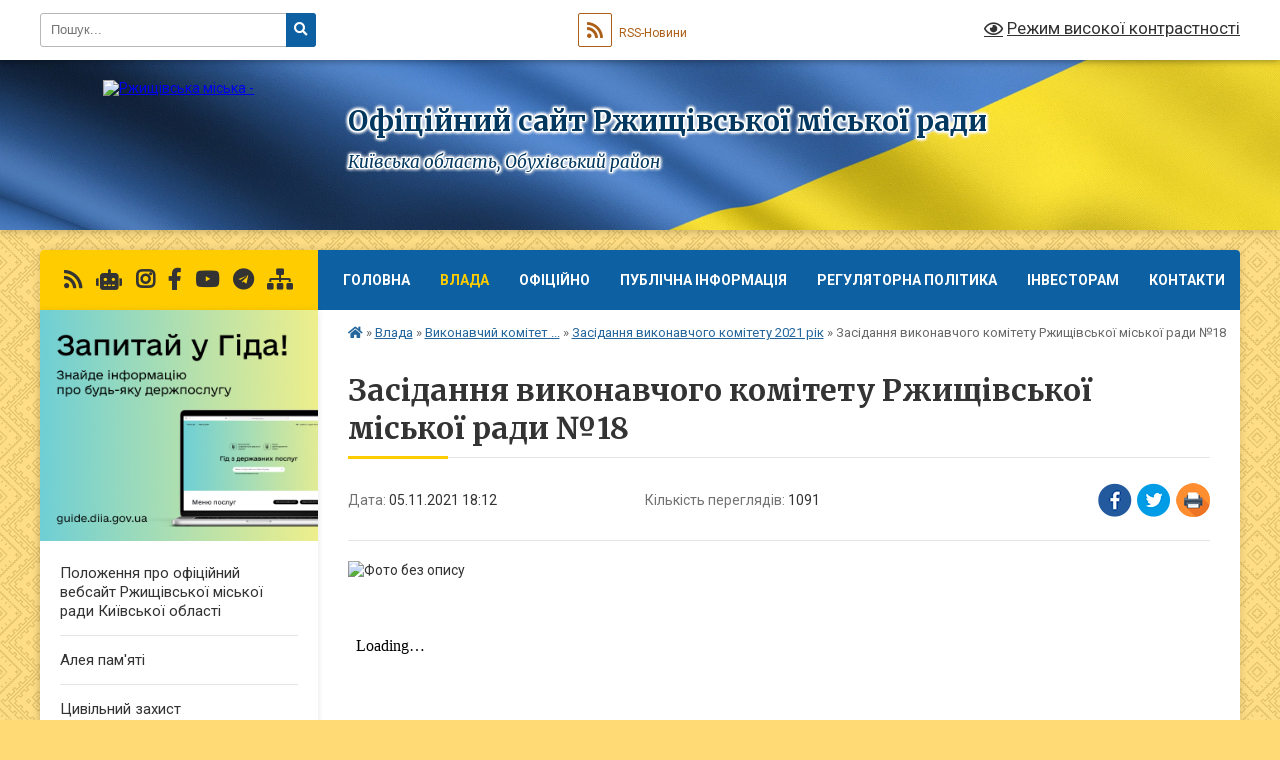

--- FILE ---
content_type: text/html; charset=UTF-8
request_url: https://rzhyshivska-gromada.gov.ua/news/1636128878/
body_size: 19965
content:
<!DOCTYPE html>
<html lang="uk">
<head>
	<!--[if IE]><meta http-equiv="X-UA-Compatible" content="IE=edge"><![endif]-->
	<meta charset="utf-8">
	<meta name="viewport" content="width=device-width, initial-scale=1">
	<!--[if IE]><script>
		document.createElement('header');
		document.createElement('nav');
		document.createElement('main');
		document.createElement('section');
		document.createElement('article');
		document.createElement('aside');
		document.createElement('footer');
		document.createElement('figure');
		document.createElement('figcaption');
	</script><![endif]-->
	<title>Засідання виконавчого комітету Ржищівської міської ради №18 | Офіційний сайт Ржищівської міської ради</title>
	<meta name="description" content=". .  . . . . . 	. 		. 			. 			Назва рішення. 			. 			. 			Номер. 			. 		. 		. 			. 			Про затвердження схеми організації дорожнього руху по вул.Ярослава Мудрого в м.Ржищів Київської області. 			. 			. 			312. 			. 		. 		. 			. 			Про н">
	<meta name="keywords" content="Засідання, виконавчого, комітету, Ржищівської, міської, ради, №18, |, Офіційний, сайт, Ржищівської, міської, ради">

	
		<meta property="og:image" content="https://rada.info/upload/users_files/04358218/364791eb0d7d797d20cbfd2cd804a0dc.jpg">
	<meta property="og:image:width" content="918">
	<meta property="og:image:height" content="1263">
			<meta property="og:title" content="Засідання виконавчого комітету Ржищівської міської ради №18">
				<meta property="og:type" content="article">
	<meta property="og:url" content="https://rzhyshivska-gromada.gov.ua/news/1636128878/">
		
		<link rel="apple-touch-icon" sizes="57x57" href="https://gromada.org.ua/apple-icon-57x57.png">
	<link rel="apple-touch-icon" sizes="60x60" href="https://gromada.org.ua/apple-icon-60x60.png">
	<link rel="apple-touch-icon" sizes="72x72" href="https://gromada.org.ua/apple-icon-72x72.png">
	<link rel="apple-touch-icon" sizes="76x76" href="https://gromada.org.ua/apple-icon-76x76.png">
	<link rel="apple-touch-icon" sizes="114x114" href="https://gromada.org.ua/apple-icon-114x114.png">
	<link rel="apple-touch-icon" sizes="120x120" href="https://gromada.org.ua/apple-icon-120x120.png">
	<link rel="apple-touch-icon" sizes="144x144" href="https://gromada.org.ua/apple-icon-144x144.png">
	<link rel="apple-touch-icon" sizes="152x152" href="https://gromada.org.ua/apple-icon-152x152.png">
	<link rel="apple-touch-icon" sizes="180x180" href="https://gromada.org.ua/apple-icon-180x180.png">
	<link rel="icon" type="image/png" sizes="192x192"  href="https://gromada.org.ua/android-icon-192x192.png">
	<link rel="icon" type="image/png" sizes="32x32" href="https://gromada.org.ua/favicon-32x32.png">
	<link rel="icon" type="image/png" sizes="96x96" href="https://gromada.org.ua/favicon-96x96.png">
	<link rel="icon" type="image/png" sizes="16x16" href="https://gromada.org.ua/favicon-16x16.png">
	<link rel="manifest" href="https://gromada.org.ua/manifest.json">
	<meta name="msapplication-TileColor" content="#ffffff">
	<meta name="msapplication-TileImage" content="https://gromada.org.ua/ms-icon-144x144.png">
	<meta name="theme-color" content="#ffffff">
	
	
		<meta name="robots" content="">
	
	<link rel="preconnect" href="https://fonts.googleapis.com">
	<link rel="preconnect" href="https://fonts.gstatic.com" crossorigin>
	<link href="https://fonts.googleapis.com/css?family=Merriweather:400i,700|Roboto:400,400i,700,700i&amp;subset=cyrillic-ext" rel="stylesheet">

    <link rel="preload" href="https://cdnjs.cloudflare.com/ajax/libs/font-awesome/5.9.0/css/all.min.css" as="style">
	<link rel="stylesheet" href="https://cdnjs.cloudflare.com/ajax/libs/font-awesome/5.9.0/css/all.min.css" integrity="sha512-q3eWabyZPc1XTCmF+8/LuE1ozpg5xxn7iO89yfSOd5/oKvyqLngoNGsx8jq92Y8eXJ/IRxQbEC+FGSYxtk2oiw==" crossorigin="anonymous" referrerpolicy="no-referrer" />
	
	
    <link rel="preload" href="//gromada.org.ua/themes/ukraine/css/styles_vip.css?v=3.38" as="style">
	<link rel="stylesheet" href="//gromada.org.ua/themes/ukraine/css/styles_vip.css?v=3.38">
	
	<link rel="stylesheet" href="//gromada.org.ua/themes/ukraine/css/61869/theme_vip.css?v=1768697345">
	
		<!--[if lt IE 9]>
	<script src="https://oss.maxcdn.com/html5shiv/3.7.2/html5shiv.min.js"></script>
	<script src="https://oss.maxcdn.com/respond/1.4.2/respond.min.js"></script>
	<![endif]-->
	<!--[if gte IE 9]>
	<style type="text/css">
		.gradient { filter: none; }
	</style>
	<![endif]-->

</head>
<body class="">

	<a href="#top_menu" class="skip-link link" aria-label="Перейти до головного меню (Alt+1)" accesskey="1">Перейти до головного меню (Alt+1)</a>
	<a href="#left_menu" class="skip-link link" aria-label="Перейти до бічного меню (Alt+2)" accesskey="2">Перейти до бічного меню (Alt+2)</a>
    <a href="#main_content" class="skip-link link" aria-label="Перейти до головного вмісту (Alt+3)" accesskey="3">Перейти до текстового вмісту (Alt+3)</a>

	

		<div id="all_screen">

						<section class="search_menu">
				<div class="wrap">
					<div class="row">
						<div class="grid-25 fl">
							<form action="https://rzhyshivska-gromada.gov.ua/search/" class="search">
								<input type="text" name="q" value="" placeholder="Пошук..." aria-label="Введіть пошукову фразу" required>
								<button type="submit" name="search" value="y" aria-label="Натисніть, щоб здійснити пошук"><i class="fa fa-search"></i></button>
							</form>
							<a id="alt_version_eye" href="#" title="Режим високої контрастності" onclick="return set_special('95c56311d2d61b19919cc758bc6c1f6cee95ffa8');"><i class="far fa-eye"></i></a>
						</div>
						<div class="grid-75">
							<div class="row">
								<div class="grid-25" style="padding-top: 13px;">
									<div id="google_translate_element"></div>
								</div>
								<div class="grid-25" style="padding-top: 13px;">
									<a href="https://gromada.org.ua/rss/61869/" class="rss" title="RSS-стрічка"><span><i class="fa fa-rss"></i></span> RSS-Новини</a>
								</div>
								<div class="grid-50 alt_version_block">

									<div class="alt_version">
										<a href="#" class="set_special_version" onclick="return set_special('95c56311d2d61b19919cc758bc6c1f6cee95ffa8');"><i class="far fa-eye"></i> Режим високої контрастності</a>
									</div>

								</div>
								<div class="clearfix"></div>
							</div>
						</div>
						<div class="clearfix"></div>
					</div>
				</div>
			</section>
			
			<header>
				<div class="wrap">
					<div class="row">

						<div class="grid-25 logo fl">
							<a href="https://rzhyshivska-gromada.gov.ua/" id="logo">
								<img src="https://rada.info/upload/users_files/04358218/gerb/rzhyshchiv140-140_1.png" alt="Ржищівська міська - ">
							</a>
						</div>
						<div class="grid-75 title fr">
							<div class="slogan_1">Офіційний сайт Ржищівської міської ради</div>
							<div class="slogan_2">Київська область, Обухівський район</div>
						</div>
						<div class="clearfix"></div>

					</div>
					
										
				</div>
			</header>

			<div class="wrap">
				<section class="middle_block">

					<div class="row">
						<div class="grid-75 fr">
							<nav class="main_menu" id="top_menu">
								<ul>
																		<li class="">
										<a href="https://rzhyshivska-gromada.gov.ua/main/">Головна</a>
																													</li>
																		<li class="active has-sub">
										<a href="javascript:;">Влада</a>
																				<button onclick="return show_next_level(this);" aria-label="Показати підменю"></button>
																														<ul>
																						<li>
												<a href="https://rzhyshivska-gromada.gov.ua/structure/">Картка громади</a>
																																			</li>
																						<li class="has-sub">
												<a href="https://rzhyshivska-gromada.gov.ua/miskij-golova-11-06-21-30-09-2019/">Міський голова...</a>
																								<button onclick="return show_next_level(this);" aria-label="Показати підменю"></button>
																																				<ul>
																										<li>
														<a href="https://rzhyshivska-gromada.gov.ua/rozporyadzhennya-miskogo-golovi-14-46-38-24-05-2021/">Розпорядження міського голови</a>
													</li>
																										<li>
														<a href="https://rzhyshivska-gromada.gov.ua/zviti-miskogo-golovi-14-18-34-31-08-2022/">Звіти міського голови</a>
													</li>
																																						</ul>
																							</li>
																						<li class="has-sub">
												<a href="https://rzhyshivska-gromada.gov.ua/deputatskij-korpus-11-52-39-05-06-2019/">Депутатський корпус VIIІ скликання...</a>
																								<button onclick="return show_next_level(this);" aria-label="Показати підменю"></button>
																																				<ul>
																										<li>
														<a href="https://rzhyshivska-gromada.gov.ua/viborchi-okrugi-13-17-55-05-06-2019/">Виборчі округи</a>
													</li>
																										<li>
														<a href="https://rzhyshivska-gromada.gov.ua/reglament-rzhischivskoi-miskoi-radi-13-22-59-05-06-2019/">Регламент Ржищівської міської ради</a>
													</li>
																										<li>
														<a href="https://rzhyshivska-gromada.gov.ua/postijni-komisii-13-28-56-05-06-2019/">Постійні комісії</a>
													</li>
																										<li>
														<a href="https://rzhyshivska-gromada.gov.ua/grafik-provedennya-sesij-14-58-30-05-06-2019/">Графік проведення сесій</a>
													</li>
																										<li>
														<a href="https://rzhyshivska-gromada.gov.ua/zviti-deputativ-10-26-46-01-02-2022/">Звіти депутатів</a>
													</li>
																																						</ul>
																							</li>
																						<li class="has-sub">
												<a href="https://rzhyshivska-gromada.gov.ua/vikonavchij-komitet-13-48-43-05-06-2019/" class="active">Виконавчий комітет ...</a>
																								<button onclick="return show_next_level(this);" aria-label="Показати підменю"></button>
																																				<ul>
																										<li>
														<a href="https://rzhyshivska-gromada.gov.ua/grafik-provedennya-chergovih-zasidan-14-53-34-05-06-2019/">Графік проведення чергових засідань</a>
													</li>
																										<li>
														<a href="https://rzhyshivska-gromada.gov.ua/plan-roboti-vikonavchogo-komitetu-14-31-09-02-02-2021/">План роботи виконавчого комітету</a>
													</li>
																										<li>
														<a href="https://rzhyshivska-gromada.gov.ua/reglament-roboti-vikonavchogo-komitetu-ta-vikonavchih-organiv-rzhischivskoi-miskoi-radi-kiivskoi-oblasti-19-18-26-24-12-2020/">Регламент роботи виконавчого комітету та виконавчих органів Ржищівської міської ради Київської області</a>
													</li>
																										<li>
														<a href="https://rzhyshivska-gromada.gov.ua/zasidannya-vikonavchogo-komitetu-2026-rik-10-12-28-14-01-2026/">Засідання виконавчого комітету 2026 рік</a>
													</li>
																										<li>
														<a href="https://rzhyshivska-gromada.gov.ua/zasidannya-vikonavchogo-komitetu-2025-rik-09-43-18-14-01-2025/">Засідання виконавчого комітету 2025 рік</a>
													</li>
																										<li>
														<a href="https://rzhyshivska-gromada.gov.ua/zasidannya-vikonavchogo-komitetu-2024-rik-15-32-34-16-01-2024/">Засідання виконавчого комітету 2024 рік</a>
													</li>
																										<li>
														<a href="https://rzhyshivska-gromada.gov.ua/zasidannya-vikonavchogo-komitetu-2023-rik-15-09-11-04-01-2023/">Засідання виконавчого комітету 2023 рік</a>
													</li>
																										<li>
														<a href="https://rzhyshivska-gromada.gov.ua/zasidannya-vikonavchogo-komitetu-2022-rik-11-55-56-06-01-2022/">Засідання виконавчого комітету 2022 рік</a>
													</li>
																										<li>
														<a href="https://rzhyshivska-gromada.gov.ua/zasidannya-vikonavchogo-komitetu-09-59-45-07-05-2021/" class="active">Засідання виконавчого комітету 2021 рік</a>
													</li>
																																						</ul>
																							</li>
																																</ul>
																			</li>
																		<li class=" has-sub">
										<a href="javascript:;">Офіційно</a>
																				<button onclick="return show_next_level(this);" aria-label="Показати підменю"></button>
																														<ul>
																						<li>
												<a href="https://rzhyshivska-gromada.gov.ua/sesii-rzhischivskoi-miskoi-radi-17-56-10-18-10-2019/">Сесії</a>
																																			</li>
																																</ul>
																			</li>
																		<li class=" has-sub">
										<a href="javascript:;">Публічна інформація</a>
																				<button onclick="return show_next_level(this);" aria-label="Показати підменю"></button>
																														<ul>
																						<li class="has-sub">
												<a href="https://rzhyshivska-gromada.gov.ua/perelik-informacii-yaka-pidlyagae-obovyazkovomu-opriljudnennju-11-36-02-30-09-2019/">Перелік інформації, яка підлягає обов'язковому оприлюдненню...</a>
																								<button onclick="return show_next_level(this);" aria-label="Показати підменю"></button>
																																				<ul>
																										<li>
														<a href="https://rzhyshivska-gromada.gov.ua/pasporti-bjudzhetnih-program-14-39-51-28-11-2019/">Паспорти бюджетних програм</a>
													</li>
																										<li>
														<a href="https://rzhyshivska-gromada.gov.ua/bjudzhetni-zapiti-08-50-55-11-01-2022/">Бюджетні запити</a>
													</li>
																										<li>
														<a href="https://rzhyshivska-gromada.gov.ua/zvitnist-11-52-52-05-02-2025/">Звітність</a>
													</li>
																										<li>
														<a href="https://rzhyshivska-gromada.gov.ua/insha-informaciya-11-54-05-05-02-2025/">Інша інформація</a>
													</li>
																										<li>
														<a href="https://rzhyshivska-gromada.gov.ua/obekti-komunalnoi-vlasnosti-10-43-47-27-02-2025/">Об'єкти комунальної власності</a>
													</li>
																																						</ul>
																							</li>
																						<li>
												<a href="https://rzhyshivska-gromada.gov.ua/normativnopravovi-akti-11-36-23-30-09-2019/">Нормативно-правові акти</a>
																																			</li>
																						<li>
												<a href="https://rzhyshivska-gromada.gov.ua/statut-rzhischivskoi-miskoi-ob’ednanoi-teritorialnoi-gromadi-15-43-12-01-07-2020/">Статут Ржищівської міської об’єднаної територіальної громади</a>
																																			</li>
																																</ul>
																			</li>
																		<li class=" has-sub">
										<a href="javascript:;">Регуляторна політика</a>
																				<button onclick="return show_next_level(this);" aria-label="Показати підменю"></button>
																														<ul>
																						<li>
												<a href="https://rzhyshivska-gromada.gov.ua/plani-regulyatornih-aktiv-11-31-31-22-10-2019/">Плани регуляторних актів</a>
																																			</li>
																						<li>
												<a href="https://rzhyshivska-gromada.gov.ua/proekti-regulyatornih-aktiv-11-31-48-22-10-2019/">Проекти регуляторних актів</a>
																																			</li>
																						<li>
												<a href="https://rzhyshivska-gromada.gov.ua/vidstezhennya-rezultativnosti-regulyatornih-aktiv-11-32-33-22-10-2019/">Відстеження результативності регуляторних актів</a>
																																			</li>
																						<li class="has-sub">
												<a href="javascript:;">Відомості та інформація про здійснення регуляторної діяльності...</a>
																								<button onclick="return show_next_level(this);" aria-label="Показати підменю"></button>
																																				<ul>
																										<li>
														<a href="https://rzhyshivska-gromada.gov.ua/normativnopravova-baza-09-04-05-07-11-2019/">Нормативно-правова база...</a>
													</li>
																																						</ul>
																							</li>
																						<li>
												<a href="https://rzhyshivska-gromada.gov.ua/dijuchi-regulyatorni-akti-09-53-49-11-11-2021/">Діючі регуляторні акти</a>
																																			</li>
																																</ul>
																			</li>
																		<li class=" has-sub">
										<a href="https://rzhyshivska-gromada.gov.ua/investoram-16-04-29-09-01-2020/">Інвесторам</a>
																				<button onclick="return show_next_level(this);" aria-label="Показати підменю"></button>
																														<ul>
																						<li>
												<a href="https://rzhyshivska-gromada.gov.ua/prostorovij-analiz-rzhischivskoi-miskoi-ob’ednanoi-teritorialnoi-gromadi-20-17-16-10-11-2020/">Просторовий аналіз Ржищівської міської об'єднаної територіальної громади</a>
																																			</li>
																						<li>
												<a href="https://rzhyshivska-gromada.gov.ua/v-14-47-02-21-06-2022/">Стратегія розвитку Ржищівської об’єднаної територіальної громади до 2030 року</a>
																																			</li>
																																</ul>
																			</li>
																		<li class=" has-sub">
										<a href="https://rzhyshivska-gromada.gov.ua/feedback/">Контакти</a>
																				<button onclick="return show_next_level(this);" aria-label="Показати підменю"></button>
																														<ul>
																						<li class="has-sub">
												<a href="https://rzhyshivska-gromada.gov.ua/telefonnij-dovidnik-mista-11-37-50-30-09-2019/">Довідники...</a>
																								<button onclick="return show_next_level(this);" aria-label="Показати підменю"></button>
																																				<ul>
																										<li>
														<a href="https://rzhyshivska-gromada.gov.ua/komunalni-pidpriemstva-15-08-03-28-11-2019/">Комунальні підприємства</a>
													</li>
																																						</ul>
																							</li>
																																</ul>
																			</li>
																										</ul>

								<button class="menu-button" id="open-button" tabindex="-1"><i class="fas fa-bars"></i> Меню сайту</button>

							</nav>
							
							<div class="clearfix"></div>

														<section class="bread_crumbs">
								<div xmlns:v="http://rdf.data-vocabulary.org/#"><a href="https://rzhyshivska-gromada.gov.ua/" title="Головна сторінка"><i class="fas fa-home"></i></a> &raquo; <a href="https://rzhyshivska-gromada.gov.ua/vlada-10-59-29-30-09-2019/">Влада</a> &raquo; <a href="https://rzhyshivska-gromada.gov.ua/vikonavchij-komitet-13-48-43-05-06-2019/">Виконавчий комітет ...</a> &raquo; <a href="https://rzhyshivska-gromada.gov.ua/zasidannya-vikonavchogo-komitetu-09-59-45-07-05-2021/" aria-current="page">Засідання виконавчого комітету 2021 рік</a>  &raquo; <span>Засідання виконавчого комітету Ржищівської міської ради №18</span></div>
							</section>
							
							<main id="main_content">

																											<h1>Засідання виконавчого комітету Ржищівської міської ради №18</h1>


<div class="row">
	<div class="grid-30 one_news_date">
		Дата: <span>05.11.2021 18:12</span>
	</div>
	<div class="grid-30 one_news_count">
		Кількість переглядів: <span>1091</span>
	</div>
		<div class="grid-30 one_news_socials">
		<button class="social_share" data-type="fb" aria-label="Поширити у Фейсбук"><img src="//gromada.org.ua/themes/ukraine/img/share/fb.png" alt="Іконка Facebook"></button>
		<button class="social_share" data-type="tw" aria-label="Поширити в Tweitter"><img src="//gromada.org.ua/themes/ukraine/img/share/tw.png" alt="Іконка Twitter"></button>
		<button class="print_btn" onclick="window.print();" aria-label="Надрукувати статтю"><img src="//gromada.org.ua/themes/ukraine/img/share/print.png" alt="Значок принтера"></button>
	</div>
		<div class="clearfix"></div>
</div>

<hr>

<p><img alt="Фото без опису"  alt="" src="https://rada.info/upload/users_files/04358218/364791eb0d7d797d20cbfd2cd804a0dc.jpg" style="width: 800px; height: 1101px;" /></p>

<p>&nbsp;</p>

<p><iframe allow="autoplay" height="1130" src="https://drive.google.com/file/d/1gwYDHyOMwG288gV-YJcEOZo4xQtsW7ei/preview" width="800"></iframe></p>

<table style="width: 671px;" width="678">
	<tbody>
		<tr>
			<td style="width: 574.485px; text-align: center;">
			<p><strong>Назва рішення</strong></p>
			</td>
			<td style="width: 81.5441px; text-align: center;">
			<p><strong>Номер</strong></p>
			</td>
		</tr>
		<tr>
			<td style="width: 574.485px;">
			<p><a href="https://docs.google.com/document/d/135Jt59pcMT8vR7ECEypw6de63UFW_ujx/edit?usp=sharing&amp;ouid=116495120048031220173&amp;rtpof=true&amp;sd=true">Про затвердження схеми організації дорожнього руху по вул.Ярослава Мудрого в м.Ржищів Київської області</a></p>
			</td>
			<td style="width: 81.5441px;">
			<p>312</p>
			</td>
		</tr>
		<tr>
			<td style="width: 574.485px;">
			<p><a href="https://docs.google.com/document/d/1s5-REajHBSLMqpitm4B0gipcGwiAQnhN/edit?usp=sharing&amp;ouid=116495120048031220173&amp;rtpof=true&amp;sd=true">Про надання статусу службового житла квартирі за адресою: Київська область, Миронівський район, с. Пії, вул. 1 Травня, 10, квартира 4, та видачу службового ордера Вільчинській Ользі Олексіївні</a></p>
			</td>
			<td style="width: 81.5441px;">
			<p>313</p>
			</td>
		</tr>
		<tr>
			<td style="width: 574.485px;">
			<p><a href="https://docs.google.com/document/d/18cONyn5FmxlAJSLtzAouDFcRgVXoqpi3/edit?usp=sharing&amp;ouid=116495120048031220173&amp;rtpof=true&amp;sd=true">Про внесення змін до рішення виконавчого комітету Ржищівської міської ради від 23.09. 2021 року № 276 &laquo;Про надання дозволу гр.Голоті Костянтину Олексійовичу на виготовлення будівельного паспорту для будівництва садового будинку&raquo;</a></p>
			</td>
			<td style="width: 81.5441px;">
			<p>314</p>
			</td>
		</tr>
		<tr>
			<td style="width: 574.485px;">
			<p><a href="https://docs.google.com/document/d/1rokEgtdhlTV_7-_SpSa2avJcaDTjiBOg/edit?usp=sharing&amp;ouid=116495120048031220173&amp;rtpof=true&amp;sd=true">Про надання дозволу Утей Лейлі Рустемівні діяти в інтересах неповнолітніх дітей та присвоїти поштову адресу нерухомому майну, що належить її дітям</a></p>
			</td>
			<td style="width: 81.5441px;">
			<p>315</p>
			</td>
		</tr>
		<tr>
			<td style="width: 574.485px;">
			<p><a href="https://docs.google.com/document/d/1UFJcGCt7N9tw0w_Bjns7GoT3fCRj1CFV/edit?usp=sharing&amp;ouid=116495120048031220173&amp;rtpof=true&amp;sd=true">Про присвоєння адреси об&#39;єкту будівнцитва, Товариству з обмеженою відповідальністю &laquo;Трипілля Кебінс&raquo;</a></p>
			</td>
			<td style="width: 81.5441px;">
			<p>316</p>
			</td>
		</tr>
		<tr>
			<td style="width: 574.485px;">
			<p><a href="https://docs.google.com/document/d/18fLDXd87Rxo_RZgUxe2CCAQYdp_qVicz/edit?usp=sharing&amp;ouid=116495120048031220173&amp;rtpof=true&amp;sd=true">Про присвоєння адреси об&#39;єкту будівнцитва, що належить Голоті Костянтину Олексійовичу</a></p>
			</td>
			<td style="width: 81.5441px;">
			<p>317</p>
			</td>
		</tr>
		<tr>
			<td style="width: 574.485px;">
			<p><a href="https://docs.google.com/document/d/1lXnzIUI-m8HWelsDTGMHS06aIS8Qq7FS/edit?usp=sharing&amp;ouid=116495120048031220173&amp;rtpof=true&amp;sd=true">Про надання дозволу на зміну поштової адреси нерухомого майна, що належить Петренку Володимиру Олексійовичу</a></p>
			</td>
			<td style="width: 81.5441px;">
			<p>318</p>
			</td>
		</tr>
		<tr>
			<td style="width: 574.485px;">
			<p><a href="https://docs.google.com/document/d/1G_iMWdTbvJcWRMwJqr7n0HwtHcvwsOdK/edit?usp=sharing&amp;ouid=116495120048031220173&amp;rtpof=true&amp;sd=true">Про надання дозволу на зміну поштової адреси нерухомого майна, що належить Авдєєву Сергію Володимировичу</a></p>
			</td>
			<td style="width: 81.5441px;">
			<p>319</p>
			</td>
		</tr>
		<tr>
			<td style="width: 574.485px;">
			<p><a href="https://docs.google.com/document/d/1vXFGuWQeCs_UYrsbMVqA4d7sej-hqTu8/edit?usp=sharing&amp;ouid=116495120048031220173&amp;rtpof=true&amp;sd=true">Про надання дозволу на зміну поштової адреси нерухомого майна, що належить Білявському Анатолію Вікторовичу</a></p>
			</td>
			<td style="width: 81.5441px;">
			<p>320</p>
			</td>
		</tr>
		<tr>
			<td style="width: 574.485px;">
			<p><a href="https://docs.google.com/document/d/1pDiLx8hyU-H0WMGKBzo7HCvFQb8FRuPv/edit?usp=sharing&amp;ouid=116495120048031220173&amp;rtpof=true&amp;sd=true">Про надання дозволу на зміну поштової адреси нерухомого майна, що належить Гою Віктору Мироновичу</a></p>
			</td>
			<td style="width: 81.5441px;">
			<p>321</p>
			</td>
		</tr>
		<tr>
			<td style="width: 574.485px;">
			<p><a href="https://docs.google.com/document/d/1OofGwN7oJBpr5ykMzvpfBmw_92-yV2sR/edit?usp=sharing&amp;ouid=116495120048031220173&amp;rtpof=true&amp;sd=true">Про надання дозволу на зміну поштової адреси нерухомого майна, що належить Жук Людмилі Дмитрівні</a></p>
			</td>
			<td style="width: 81.5441px;">
			<p>322</p>
			</td>
		</tr>
		<tr>
			<td style="width: 574.485px;">
			<p><a href="https://docs.google.com/document/d/1ZVQ0glW-6amJa6mzUdz4MbgQpKlMPNGO/edit?usp=sharing&amp;ouid=116495120048031220173&amp;rtpof=true&amp;sd=true">Про надання дозволу на зміну поштової адреси нерухомого майна, що належить Соколову Сергію Юрійовичу</a></p>
			</td>
			<td style="width: 81.5441px;">
			<p>323</p>
			</td>
		</tr>
		<tr>
			<td style="width: 574.485px;">
			<p><a href="https://docs.google.com/document/d/1doqbNlLWe0JPBLSjz34g-nIQsndvMh54/edit?usp=sharing&amp;ouid=116495120048031220173&amp;rtpof=true&amp;sd=true">Про надання дозволу на зміну поштової адреси нерухомого майна, що належить Сікорі Василю Мифодійовичу</a></p>
			</td>
			<td style="width: 81.5441px;">
			<p>324</p>
			</td>
		</tr>
		<tr>
			<td style="width: 574.485px;">
			<p><a href="https://docs.google.com/document/d/1IWcw_2lcaN8iu5xQ7bjpeVi4IRcUpfQO/edit?usp=sharing&amp;ouid=116495120048031220173&amp;rtpof=true&amp;sd=true">Про надання дозволу на зміну поштової адреси нерухомого майна, що належить Турченку Василю Геннадійовичу</a></p>
			</td>
			<td style="width: 81.5441px;">
			<p>325</p>
			</td>
		</tr>
		<tr>
			<td style="width: 574.485px;">
			<p><a href="https://docs.google.com/document/d/1PS5swQe93etitX4Qcob75Ktp6EE7vxTi/edit?usp=sharing&amp;ouid=116495120048031220173&amp;rtpof=true&amp;sd=true">Про надання дозволу на зміну поштової адреси нерухомого майна, що належить Ческідовій Людмилі Іванівні</a></p>
			</td>
			<td style="width: 81.5441px;">
			<p>326</p>
			</td>
		</tr>
		<tr>
			<td style="width: 574.485px;">
			<p><a href="https://docs.google.com/document/d/1NGeeOzPaD28-t9Z8Ugc68kCZr_bSxAcH/edit?usp=sharing&amp;ouid=116495120048031220173&amp;rtpof=true&amp;sd=true">Про надання дозволу товариству з обмеженою відповідальністю &laquo;Трипілля Кебінс&raquo; на збір вихідних даних з проведення проектно-вишукувальних робіт щодо будівництва об&rsquo;єктів туристичної інфраструктури та закладів громадського харчування</a></p>
			</td>
			<td style="width: 81.5441px;">
			<p>327</p>
			</td>
		</tr>
		<tr>
			<td style="width: 574.485px;">
			<p><a href="https://docs.google.com/document/d/1HLZKHkmlV8rKS20FPEv-o-8YtxQaAgv4/edit?usp=sharing&amp;ouid=116495120048031220173&amp;rtpof=true&amp;sd=true">Про надання дозволу Вахітову Рустаму Ренатовичу на виготовлення будівельного паспорта для проведення будівництва житлового будинку та господарських будівель</a></p>
			</td>
			<td style="width: 81.5441px;">
			<p>328</p>
			</td>
		</tr>
		<tr>
			<td style="width: 574.485px;">
			<p><a href="https://docs.google.com/document/d/1LfZl8QtfefIf0xEhQAXeSfQZTypmr0-q/edit?usp=sharing&amp;ouid=116495120048031220173&amp;rtpof=true&amp;sd=true">Про надання дозволу Горбуновій Аллі Петрівні на виготовлення будівельного паспорта для проведення будівництва житлового будинку та господарських будівель</a></p>
			</td>
			<td style="width: 81.5441px;">
			<p>329</p>
			</td>
		</tr>
		<tr>
			<td style="width: 574.485px;">
			<p><a href="https://docs.google.com/document/d/1T5Ar1Zx-O3A70mDYj12jj8ZTjhCpumtD/edit?usp=sharing&amp;ouid=116495120048031220173&amp;rtpof=true&amp;sd=true">Про надання дозволу Кравченко Вірі Дмитрівні на виготовлення будівельного паспорта для проведення будівництва господарської будівлі</a></p>
			</td>
			<td style="width: 81.5441px;">
			<p>330</p>
			</td>
		</tr>
		<tr>
			<td style="width: 574.485px;">
			<p><a href="https://docs.google.com/document/d/1VRXWiLu0Azv6u5EADyBiaePXrTP6kEEl/edit?usp=sharing&amp;ouid=116495120048031220173&amp;rtpof=true&amp;sd=true">Про надання дозволу Нестерову Віктору Олександровичу на виготовлення будівельного паспорта для проведення будівництва індивідуального житлового будинку</a></p>
			</td>
			<td style="width: 81.5441px;">
			<p>331</p>
			</td>
		</tr>
		<tr>
			<td style="width: 574.485px;">
			<p><a href="https://docs.google.com/document/d/11baAhF6jGRX0ybXiJ5g9ECezEEHMmQfo/edit?usp=sharing&amp;ouid=116495120048031220173&amp;rtpof=true&amp;sd=true">Про надання дозволу Шатрову Ігорю Михайловичу на виготовлення будівельного паспорта для проведення будівництва індивідуального житлового будинку</a></p>
			</td>
			<td style="width: 81.5441px;">
			<p>332</p>
			</td>
		</tr>
		<tr>
			<td style="width: 574.485px;">
			<p><a href="https://docs.google.com/document/d/1THTmFLVFjY1iV07QULBtNqktQeOrZa_B/edit?usp=sharing&amp;ouid=116495120048031220173&amp;rtpof=true&amp;sd=true">Про надання дозволу Зайченку Василю Степановичу на виготовлення будівельного паспорта для проведення реконструкції житлового будинку</a></p>
			</td>
			<td style="width: 81.5441px;">
			<p>333</p>
			</td>
		</tr>
		<tr>
			<td style="width: 574.485px;">
			<p><a href="https://docs.google.com/document/d/1zAZkhjIQKb0XXwB4B13pL6UICHqtXjms/edit?usp=sharing&amp;ouid=116495120048031220173&amp;rtpof=true&amp;sd=true">Про надання дозволу Ческідовій Людмилі Іванівні на виготовлення будівельного паспорта для проведення реконструкції житлового будинку та будівництва господарської будівлі</a></p>
			</td>
			<td style="width: 81.5441px;">
			<p>334</p>
			</td>
		</tr>
		<tr>
			<td style="width: 574.485px;">
			<p><a href="https://docs.google.com/document/d/10WkZ8K4NDl5lwYFI8vcjoWmzgCNZOYlJ/edit?usp=sharing&amp;ouid=116495120048031220173&amp;rtpof=true&amp;sd=true">Про внесення змін до рішення виконавчого комітету Ржищівської міської ради від 19 серпня 2021 року №205 &ldquo;Про постановку на квартирний облік Шестова Руслана Миколайовича, 1979 р.н.&rdquo;</a></p>
			</td>
			<td style="width: 81.5441px;">
			<p>335</p>
			</td>
		</tr>
		<tr>
			<td style="width: 574.485px;">
			<p><a href="https://docs.google.com/document/d/1sXTvbTe5zGsBG7SETjKCpOM6rDMI2Niw/edit?usp=sharing&amp;ouid=116495120048031220173&amp;rtpof=true&amp;sd=true">Про безоплатну передачу з балансового обліку виконавчого комітету Ржищівської міської ради Київської області до КП &laquo;Ржищівська служба благоустрою та ритуальних послуг&raquo; фактичних витрат, понесених по капітальному ремонту доріг</a></p>
			</td>
			<td style="width: 81.5441px;">
			<p>336</p>
			</td>
		</tr>
		<tr>
			<td style="width: 574.485px;">
			<p><a href="https://docs.google.com/document/d/1fsiSKJEflVZ7JvXraiy60bMAe1Pi5QMF/edit?usp=sharing&amp;ouid=116495120048031220173&amp;rtpof=true&amp;sd=true">Про затвердження протоколу засідання постійно діючої комісії з питань надання матеріальної (фінансової) допомоги громадянам Ржищівської міської територіальної громади від 15 листопада 2021 року № 11</a></p>
			</td>
			<td style="width: 81.5441px;">
			<p>337</p>
			</td>
		</tr>
		<tr>
			<td style="width: 574.485px;">
			<p><a href="https://docs.google.com/document/d/1kk4YKiei-c2-P3pL32Oqgt6my0QkdjRX/edit?usp=sharing&amp;ouid=116495120048031220173&amp;rtpof=true&amp;sd=true">Про надання дозволу на зміну поштової адреси нерухомого майна, що належало померлому Калієвському&nbsp; Борису Петровичу</a></p>
			</td>
			<td style="width: 81.5441px;">
			<p>338</p>
			</td>
		</tr>
		<tr>
			<td style="width: 574.485px;">
			<p><a href="https://docs.google.com/document/d/1_jqh0df-nkLKyZd1WMEyvp2oTEzs71V-/edit?usp=sharing&amp;ouid=116495120048031220173&amp;rtpof=true&amp;sd=true">Про надання дозволу на проведення робіт по переплануванню квартири АДРЕСА</a></p>
			</td>
			<td style="width: 81.5441px;">
			<p>339</p>
			</td>
		</tr>
		<tr>
			<td style="width: 574.485px;">
			<p><a href="https://docs.google.com/document/d/133-tWk9nYGUgLvfNMSpeYuMQFcG4bd7_/edit?usp=sharing&amp;ouid=116495120048031220173&amp;rtpof=true&amp;sd=true">Про надання дозволу Товариству з обмеженою відповідальністю &laquo;Октагон-Аутдор&raquo; на розміщення зовнішньої реклами по вул.Київський Шлях в м.Ржищів Київської області</a></p>
			</td>
			<td style="width: 81.5441px;">
			<p>340</p>
			</td>
		</tr>
	</tbody>
</table>
<div class="clearfix"></div>

<hr>



<p><a href="https://rzhyshivska-gromada.gov.ua/zasidannya-vikonavchogo-komitetu-09-59-45-07-05-2021/" class="btn btn-grey">&laquo; повернутися</a></p>																	
							</main>
						</div>
						<div class="grid-25 fl">

							<div class="project_name">
								<a href="https://gromada.org.ua/rss/61869/" rel="nofollow" target="_blank" title="RSS-стрічка новин сайту"><i class="fas fa-rss"></i></a>
																<a href="https://rzhyshivska-gromada.gov.ua/feedback/#chat_bot" title="Наша громада в смартфоні"><i class="fas fa-robot"></i></a>
																								<a href="https://www.instagram.com/rzhyschiv_podiyi_anonsy" rel="nofollow" target="_blank" title="Ми в Instagram"><i class="fab fa-instagram"></i></a>								<a href="https://www.facebook.com/%D0%A0%D0%B6%D0%B8%D1%89%D1%96%D0%B2%D1%81%D1%8C%D0%BA%D0%B8%D0%B9-%D0%BC%D1%96%D1%81%D1%8C%D0%BA%D0%B2%D0%B8%D0%BA%D0%BE%D0%BD%D0%BA%D0%BE%D0%BC-904324303036308/" rel="nofollow" target="_blank" title="Приєднуйтесь до нас у Facebook"><i class="fab fa-facebook-f"></i></a>								<a href="https://www.youtube.com/channel/UCsO8irpyrG302Dn7MRRDRDQ" rel="nofollow" target="_blank" title="Наш Youtube-канал"><i class="fab fa-youtube"></i></a>								<a href="https://t.me/kristina_chornenkaya" rel="nofollow" target="_blank" title="Телеграм-канал"><i class="fab fa-telegram"></i></a>								<a href="https://rzhyshivska-gromada.gov.ua/sitemap/" title="Мапа сайту"><i class="fas fa-sitemap"></i></a>
							</div>
														<aside class="left_sidebar">
							
																<div class="diia_guide">
									<a href="https://guide.diia.gov.ua/" rel="nofollow" target="_blank" title="Посилання на Гіда з державних послуг"><img src="https://gromada.org.ua/upload/diia_guide.jpg" alt="Гід державних послуг"></a>
								</div>
								
																<nav class="sidebar_menu" id="left_menu">
									<ul>
																				<li class="">
											<a href="https://rzhyshivska-gromada.gov.ua/polozhennya-pro-oficijnij-vebsajt-rzhischivskoi-miskoi-radi-kiivskoi-oblasti-13-26-21-07-07-2025/">Положення про офіційний вебсайт Ржищівської міської ради Київської області</a>
																																</li>
																				<li class="">
											<a href="https://rzhyshivska-gromada.gov.ua/aleya-pamyati-18-33-38-23-04-2024/">Алея пам'яті</a>
																																</li>
																				<li class="">
											<a href="https://rzhyshivska-gromada.gov.ua/civilnij-zahist-14-15-08-30-11-2022/">Цивільний захист</a>
																																</li>
																				<li class="">
											<a href="https://rzhyshivska-gromada.gov.ua/telefoni-ekstrenih-sluzhb-dlya-zhiteliv-rzhischivskoi-mtg-14-41-34-26-11-2021/">Телефони екстрених служб для жителів Ржищівської МТГ</a>
																																</li>
																				<li class="">
											<a href="https://rzhyshivska-gromada.gov.ua/informaciya-pro-miscya-dlya-ukrittya-naselennya-rzhischivskoi-gromadi-vid-nadzvichajnih-situacij-tehnogennogo-prirodnogo-ta-voenogo-harakter-14-59-57-08-06-2023/">Інформація про місця для укриття населення Ржищівської МТГ від надзвичайних ситуацій техногенного, природного та воєнного характеру</a>
																																</li>
																				<li class=" has-sub">
											<a href="https://rzhyshivska-gromada.gov.ua/antikorupcijna-politika-09-44-39-21-02-2025/">Антикорупційна політика</a>
																						<button onclick="return show_next_level(this);" aria-label="Показати підменю"></button>
																																	<i class="fa fa-chevron-right"></i>
											<ul>
																								<li class="">
													<a href="https://rzhyshivska-gromada.gov.ua/konflikt-interesiv-09-49-12-21-02-2025/">Конфлікт інтересів</a>
																																						</li>
																								<li class="">
													<a href="https://rzhyshivska-gromada.gov.ua/povidomiti-pro-korupciju-09-56-06-21-02-2025/">Повідомити про корупцію</a>
																																						</li>
																								<li class="">
													<a href="https://rzhyshivska-gromada.gov.ua/deklaruvannya-09-57-12-21-02-2025/">Декларування</a>
																																						</li>
																								<li class=" has-sub">
													<a href="https://rzhyshivska-gromada.gov.ua/zapobigannya-i-protidiya-korupcii-10-00-34-21-02-2025/">Запобігання і протидія корупції</a>
																										<button onclick="return show_next_level(this);" aria-label="Показати підменю"></button>
																																							<i class="fa fa-chevron-right"></i>
													<ul>
																												<li><a href="https://rzhyshivska-gromada.gov.ua/plan-zahodiv-schodo-zapobigannya-ta-viyavlennya-korupcii-10-12-08-21-02-2025/">План заходів щодо запобігання та виявлення корупції</a></li>
																																									</ul>
																									</li>
																								<li class="">
													<a href="https://rzhyshivska-gromada.gov.ua/aktualna-informaciya-14-53-22-25-02-2025/">Актуальна інформація</a>
																																						</li>
																																			</ul>
																					</li>
																				<li class=" has-sub">
											<a href="https://rzhyshivska-gromada.gov.ua/bezbarernist-14-42-38-21-02-2025/">Безбар'єрність</a>
																						<button onclick="return show_next_level(this);" aria-label="Показати підменю"></button>
																																	<i class="fa fa-chevron-right"></i>
											<ul>
																								<li class="">
													<a href="https://rzhyshivska-gromada.gov.ua/protokoli-zasidannya-radi-bezbarernosti-pri-vikonavchomu-komiteti-rzhischivskoi-miskoi-radi-08-57-22-22-07-2025/">Протоколи засідання Ради безбар'єрності при виконавчому комітеті Ржищівської міської ради</a>
																																						</li>
																																			</ul>
																					</li>
																				<li class="">
											<a href="https://rzhyshivska-gromada.gov.ua/news/">Новини</a>
																																</li>
																				<li class="">
											<a href="https://rzhyshivska-gromada.gov.ua/ogoloshennya-11-35-33-28-10-2019/">Оголошення</a>
																																</li>
																				<li class=" has-sub">
											<a href="https://rzhyshivska-gromada.gov.ua/dilovodstvo-11-15-07-28-02-2025/">Діловодство</a>
																						<button onclick="return show_next_level(this);" aria-label="Показати підменю"></button>
																																	<i class="fa fa-chevron-right"></i>
											<ul>
																								<li class="">
													<a href="https://rzhyshivska-gromada.gov.ua/aktualna-informaciya-16-18-59-04-03-2025/">Корисна інформація</a>
																																						</li>
																								<li class="">
													<a href="https://rzhyshivska-gromada.gov.ua/instrukciya-z-dilovodstva-11-16-14-28-02-2025/">Інструкція з діловодства</a>
																																						</li>
																								<li class="">
													<a href="https://rzhyshivska-gromada.gov.ua/zvedena-nomenklatura-11-16-35-28-02-2025/">Зведена номенклатура</a>
																																						</li>
																								<li class="">
													<a href="https://rzhyshivska-gromada.gov.ua/dstu-11-16-48-28-02-2025/">ДСТУ 4163:2020</a>
																																						</li>
																																			</ul>
																					</li>
																				<li class=" has-sub">
											<a href="https://rzhyshivska-gromada.gov.ua/centr-nadannya-administrativnih-poslug-12-09-51-30-09-2019/">Центр надання адміністративних послуг</a>
																						<button onclick="return show_next_level(this);" aria-label="Показати підменю"></button>
																																	<i class="fa fa-chevron-right"></i>
											<ul>
																								<li class="">
													<a href="https://rzhyshivska-gromada.gov.ua/polozhennya-16-44-06-16-03-2021/">Положення</a>
																																						</li>
																								<li class="">
													<a href="https://rzhyshivska-gromada.gov.ua/reglament-16-44-36-16-03-2021/">Регламент</a>
																																						</li>
																								<li class="">
													<a href="https://rzhyshivska-gromada.gov.ua/grafik-roboti-16-45-09-16-03-2021/">Графік роботи</a>
																																						</li>
																								<li class="">
													<a href="https://rzhyshivska-gromada.gov.ua/zakonodavcha-baza-16-45-23-16-03-2021/">Законодавча база</a>
																																						</li>
																								<li class="">
													<a href="https://rzhyshivska-gromada.gov.ua/novini-16-45-37-16-03-2021/">Новини</a>
																																						</li>
																								<li class="">
													<a href="https://rzhyshivska-gromada.gov.ua/fotogalereya-16-45-52-16-03-2021/">Фотогалерея</a>
																																						</li>
																								<li class=" has-sub">
													<a href="javascript:;">Перелік послуг</a>
																										<button onclick="return show_next_level(this);" aria-label="Показати підменю"></button>
																																							<i class="fa fa-chevron-right"></i>
													<ul>
																												<li><a href="https://rzhyshivska-gromada.gov.ua/01derzhavna-reestraciya-juridichnih-osib-fizichnih-osib-pidpriemciv-16-47-50-16-03-2021/">01-Державна реєстрація юридичних осіб, фізичних осіб - підприємців</a></li>
																												<li><a href="https://rzhyshivska-gromada.gov.ua/02-derzhavna-reestraciya-rechovih-prav-na-neruhome-majno-ta-ih-obtyazhen-16-48-14-16-03-2021/">02 - Державна реєстрація речових прав на нерухоме майно та їх обтяжень</a></li>
																												<li><a href="https://rzhyshivska-gromada.gov.ua/03-pasportni-poslugi-16-49-08-16-03-2021/">03 - Паспортні послуги</a></li>
																												<li><a href="https://rzhyshivska-gromada.gov.ua/04-reestraciya-miscya-prozhivannya-16-49-28-16-03-2021/">04 - Реєстрація місця проживання</a></li>
																												<li><a href="https://rzhyshivska-gromada.gov.ua/05-poslugi-derzhavnogo-zemelnogo-kadastru-16-49-50-16-03-2021/">05- Послуги Державного земельного кадастру</a></li>
																												<li><a href="https://rzhyshivska-gromada.gov.ua/06-poslugi-dozvilnogo-harakteru-16-50-17-16-03-2021/">06 - Послуги дозвільного характеру</a></li>
																												<li><a href="https://rzhyshivska-gromada.gov.ua/07-poslugi-mvs-16-50-56-16-03-2021/">07 - Послуги МВС</a></li>
																												<li><a href="https://rzhyshivska-gromada.gov.ua/08-poslugi-dracs-16-51-34-16-03-2021/">08 - Послуги ДРАЦС</a></li>
																												<li><a href="https://rzhyshivska-gromada.gov.ua/09-poslugi-socialnogo-napryamku-16-51-57-16-03-2021/">09 - Послуги соціального напрямку</a></li>
																												<li><a href="https://rzhyshivska-gromada.gov.ua/10-poslugi-pensijnogo-fondu-ukraini-16-52-20-16-03-2021/">10 - Послуги Пенсійного Фонду України</a></li>
																												<li><a href="https://rzhyshivska-gromada.gov.ua/11-poslugi-miscevogo-znachennya-16-52-50-16-03-2021/">11 - Послуги місцевого значення</a></li>
																																									</ul>
																									</li>
																								<li class=" has-sub">
													<a href="https://rzhyshivska-gromada.gov.ua/viddalene-roboche-misce-administratora-cnap-v-spii-16-53-22-16-03-2021/">Віддалене робоче місце адміністратора ЦНАП в с.Пії</a>
																										<button onclick="return show_next_level(this);" aria-label="Показати підменю"></button>
																																							<i class="fa fa-chevron-right"></i>
													<ul>
																												<li><a href="https://rzhyshivska-gromada.gov.ua/01-–-poslugi-dracs-16-54-39-16-03-2021/">01 – Послуги ДРАЦС</a></li>
																												<li><a href="https://rzhyshivska-gromada.gov.ua/02-–-reestraciya-miscya-prozhivannya-16-55-05-16-03-2021/">02 – Реєстрація місця проживання</a></li>
																												<li><a href="https://rzhyshivska-gromada.gov.ua/03-notarialni-poslugi-u-naselenih-punktah-de-nemae-notariusiv-16-55-21-16-03-2021/">03 - Нотаріальні послуги у населених пунктах, де немає нотаріусів</a></li>
																												<li><a href="https://rzhyshivska-gromada.gov.ua/04-pasportni-poslugi-16-58-22-16-03-2021/">04- Паспортні послуги</a></li>
																												<li><a href="https://rzhyshivska-gromada.gov.ua/05-–-poslugi-socialnogo-napryamku-16-58-39-16-03-2021/">05 – Послуги соціального напрямку</a></li>
																												<li><a href="https://rzhyshivska-gromada.gov.ua/06-–-pitannya-miscevogo-znachennya-16-58-57-16-03-2021/">06 – Питання місцевого значення</a></li>
																																									</ul>
																									</li>
																								<li class=" has-sub">
													<a href="https://rzhyshivska-gromada.gov.ua/rekviziti-dlya-oplati-16-46-43-16-03-2021/">Реквізити для оплати</a>
																										<button onclick="return show_next_level(this);" aria-label="Показати підменю"></button>
																																							<i class="fa fa-chevron-right"></i>
													<ul>
																												<li><a href="https://rzhyshivska-gromada.gov.ua/nadannya-vityagu-z-dzk-09-02-16-15-04-2021/">Надання витягу з ДЗК</a></li>
																												<li><a href="https://rzhyshivska-gromada.gov.ua/reestraciya-biznesu-09-04-44-15-04-2021/">Реєстрація бізнесу</a></li>
																												<li><a href="https://rzhyshivska-gromada.gov.ua/reestraciya-miscya-prozhivannya-09-06-18-15-04-2021/">Реєстрація місця проживання</a></li>
																												<li><a href="https://rzhyshivska-gromada.gov.ua/reestraciya-neruhomosti-09-09-05-15-04-2021/">Реєстрація нерухомості</a></li>
																																									</ul>
																									</li>
																								<li class="">
													<a href="https://rzhyshivska-gromada.gov.ua/publichni-reestri-ukraini-10-21-38-10-03-2020/">Публічні реєстри України</a>
																																						</li>
																								<li class="">
													<a href="https://rzhyshivska-gromada.gov.ua/informaciya-08-18-53-16-02-2023/">Інформація</a>
																																						</li>
																																			</ul>
																					</li>
																				<li class=" has-sub">
											<a href="javascript:;">Виконавчі органи</a>
																						<button onclick="return show_next_level(this);" aria-label="Показати підменю"></button>
																																	<i class="fa fa-chevron-right"></i>
											<ul>
																								<li class="">
													<a href="https://rzhyshivska-gromada.gov.ua/administraciya-13-41-54-15-10-2019/">Адміністрація</a>
																																						</li>
																								<li class="">
													<a href="https://rzhyshivska-gromada.gov.ua/viddil-organizacijnogo-ta-tehnichnogo-zabezpechennya-diyalnosti-miskoi-radi-08-26-00-28-02-2024/">Відділ організаційного та технічного забезпечення діяльності міської ради</a>
																																						</li>
																								<li class=" has-sub">
													<a href="https://rzhyshivska-gromada.gov.ua/zagalnij-viddil-organizacijnoi-ta-kadrovoi-roboti-11-34-33-15-10-2019/">Загальний відділ, організаційної та кадрової роботи...</a>
																										<button onclick="return show_next_level(this);" aria-label="Показати підменю"></button>
																																							<i class="fa fa-chevron-right"></i>
													<ul>
																												<li><a href="https://rzhyshivska-gromada.gov.ua/polozhennya-pro-zagalnij-viddil-organizacijnoi-ta-kadrovoi-roboti-aparatu-vikonavchogo-komitetu-rzhischivskoi-miskoi-radi-09-21-16-17-10-2019/">Положення про загальний відділ, організаційної та кадрової роботи апарату виконавчого комітету Ржищівської міської ради</a></li>
																																									</ul>
																									</li>
																								<li class=" has-sub">
													<a href="https://rzhyshivska-gromada.gov.ua/juridichnij-viddil-14-46-07-15-10-2019/">Юридичний відділ...</a>
																										<button onclick="return show_next_level(this);" aria-label="Показати підменю"></button>
																																							<i class="fa fa-chevron-right"></i>
													<ul>
																												<li><a href="https://rzhyshivska-gromada.gov.ua/polozhennya-juridichnogo-viddilu-aparatu-vikonavchogo-komitetu-rzhischivskoi-miskoi-radi-09-34-17-17-10-2019/">Положення юридичного відділу апарату виконавчого комітету Ржищівської міської ради</a></li>
																																									</ul>
																									</li>
																								<li class=" has-sub">
													<a href="https://rzhyshivska-gromada.gov.ua/finansovogospodarskij-viddil-14-46-35-15-10-2019/">Фінансово-господарський відділ...</a>
																										<button onclick="return show_next_level(this);" aria-label="Показати підменю"></button>
																																							<i class="fa fa-chevron-right"></i>
													<ul>
																												<li><a href="https://rzhyshivska-gromada.gov.ua/polozhennya-pro-finansovogospodarskij-viddil-vikonavchogo-komitetu-rzhischivskoi-miskoi-radi-11-49-37-17-10-2019/">Положення про фінансово-господарський відділ виконавчого комітету Ржищівської міської ради</a></li>
																																									</ul>
																									</li>
																								<li class=" has-sub">
													<a href="https://rzhyshivska-gromada.gov.ua/viddil-mistobuduvannya-arhitekturi-ta-zemelnih-vidnosin-14-46-55-15-10-2019/">Відділ містобудування, архітектури та земельних відносин...</a>
																										<button onclick="return show_next_level(this);" aria-label="Показати підменю"></button>
																																							<i class="fa fa-chevron-right"></i>
													<ul>
																												<li><a href="https://rzhyshivska-gromada.gov.ua/polozhennya-pro-viddil-mistobuduvannya-arhitekturi-ta-zemelnih-vidnosin-vikonavchogo-komitetu-rzhischivskoi-miskoi-radi-kiivskoi-oblasti-13-32-36-17-1/">Положення про відділ містобудування, архітектури та земельних відносин виконавчого комітету Ржищівської  міської ради Київської області</a></li>
																												<li><a href="https://rzhyshivska-gromada.gov.ua/povidomlennya-10-10-55-28-10-2019/">Повідомлення</a></li>
																												<li><a href="https://rzhyshivska-gromada.gov.ua/informaciya-pro-provedennya-zemelnih-torgiv-u-formi-aukcionu-z-prodazhu-prava-orendi-zemelnih-dilyanok-16-14-15-03-06-2020/">Інформація про проведення земельних торгів у формі аукціону  з продажу права оренди земельних ділянок</a></li>
																												<li><a href="https://rzhyshivska-gromada.gov.ua/grafik-prijomu-gromadyan-13-06-12-04-11-2025/">Графік прийому громадян</a></li>
																																									</ul>
																									</li>
																								<li class=" has-sub">
													<a href="https://rzhyshivska-gromada.gov.ua/viddil-zhitlovokomunalnogo-gospodarstva-ta-roboti-z-ob’ednannyami-spivvlasnikiv-bagatokvartirnih-budinkiv-osbb-14-47-18-15-10-2019/">Відділ житлово-комунального господарства та роботи з об’єднаннями співвласників багатоквартирних будинків (ОСББ)...</a>
																										<button onclick="return show_next_level(this);" aria-label="Показати підменю"></button>
																																							<i class="fa fa-chevron-right"></i>
													<ul>
																												<li><a href="https://rzhyshivska-gromada.gov.ua/polozhennya-pro-viddil-zhitlovokomunalnogo-gospodarstva-ta-roboti-z-ob’ednannyami-spivvlasnikiv-bagatokvartirnih-budinkiv-osbb-vikonavchogo-komitetu-r/">Положення про відділ житлово-комунального господарства та роботи з об’єднаннями співвласників багатоквартирних будинків ( ОСББ) виконавчого комітету Ржищівської міської ради Київської області</a></li>
																												<li><a href="https://rzhyshivska-gromada.gov.ua/povidomlennya-13-45-11-24-06-2020/">Повідомлення</a></li>
																																									</ul>
																									</li>
																								<li class=" has-sub">
													<a href="https://rzhyshivska-gromada.gov.ua/viddil-z-pitan-ekonomiki-promislovosti-transportu-zv’yazku-ta-komunalnoi-vlasnosti-14-47-59-15-10-2019/">Відділ економічного розвитку...</a>
																										<button onclick="return show_next_level(this);" aria-label="Показати підменю"></button>
																																							<i class="fa fa-chevron-right"></i>
													<ul>
																												<li><a href="https://rzhyshivska-gromada.gov.ua/polozhennya-pro-viddil-z-pitan-ekonomiki-promislovosti-transportu-zvyazku-ta-komunalnoi-vlasnosti-vikonavchogo-komitetu-rzhischivskoi-miskoi-radi-10-0/">Положення про відділ з питань економіки промисловості, транспорту, зв'язку та комунальної власності виконавчого комітету Ржищівської міської ради</a></li>
																																									</ul>
																									</li>
																								<li class=" has-sub">
													<a href="https://rzhyshivska-gromada.gov.ua/centr-nadannya-administrativnih-poslug-14-48-28-15-10-2019/">Центр надання адміністративних послуг...</a>
																										<button onclick="return show_next_level(this);" aria-label="Показати підменю"></button>
																																							<i class="fa fa-chevron-right"></i>
													<ul>
																												<li><a href="https://rzhyshivska-gromada.gov.ua/polozhennya-pro-centr-nadannya-administrativnih-poslug-rzhischivskoi-miskoi-obednanoi-teritorialnoi-gromadi-09-59-41-17-10-2019/">Положення про центр надання адміністративних послуг Ржищівської міської об'єднаної територіальної громади</a></li>
																																									</ul>
																									</li>
																								<li class="">
													<a href="https://rzhyshivska-gromada.gov.ua/viddil-derzhavnoi-reestracii-14-48-45-15-10-2019/">Відділ державної реєстрації</a>
																																						</li>
																								<li class=" has-sub">
													<a href="https://rzhyshivska-gromada.gov.ua/viddil-vedennya-derzhavnogo-reestru-viborciv-14-49-05-15-10-2019/">Відділ ведення Державного реєстру виборців</a>
																										<button onclick="return show_next_level(this);" aria-label="Показати підменю"></button>
																																							<i class="fa fa-chevron-right"></i>
													<ul>
																												<li><a href="https://rzhyshivska-gromada.gov.ua/polozhennya-pro-viddil-vedennya-derzhavnogo-reestru-viborciv-vikonkomu-rzhischivskoi-miskoi-radi-08-33-24-03-12-2019/">Положення про відділ ведення Державного реєстру виборців виконкому  Ржищівської міської ради</a></li>
																																									</ul>
																									</li>
																								<li class="">
													<a href="https://rzhyshivska-gromada.gov.ua/viddil-z-pitan-diyalnosti-pravoohoronnih-organiv-oboronnoi-ta-mobilizacijnoi-roboti-nadzvichajnih-situacij-ta-civilnogo-zahistu-naselennya-14-49-25-15/">Відділ з  питань діяльності  правоохоронних органів, оборонної та мобілізаційної роботи,  надзвичайних ситуацій та цивільного захисту населення</a>
																																						</li>
																								<li class=" has-sub">
													<a href="https://rzhyshivska-gromada.gov.ua/viddil-osviti-14-50-09-15-10-2019/">Відділ освіти</a>
																										<button onclick="return show_next_level(this);" aria-label="Показати підменю"></button>
																																							<i class="fa fa-chevron-right"></i>
													<ul>
																												<li><a href="https://rzhyshivska-gromada.gov.ua/polozhennya-pro-viddil-osviti-vikonavchogo-komitetu-rzhischivskoi-miskoi-radi-kiivskoi-oblasti-14-13-17-10-12-2019/">Положення про відділ освіти виконавчого комітету Ржищівської міської ради Київської області</a></li>
																																									</ul>
																									</li>
																								<li class=" has-sub">
													<a href="https://rzhyshivska-gromada.gov.ua/viddil-kulturi--i-turizmu-14-50-48-15-10-2019/">Відділ культури і туризму</a>
																										<button onclick="return show_next_level(this);" aria-label="Показати підменю"></button>
																																							<i class="fa fa-chevron-right"></i>
													<ul>
																												<li><a href="https://rzhyshivska-gromada.gov.ua/polozhennya-pro-viddil-kulturi-i-turizmu-vikonavchogo-komitetu-rzhischivskoi-miskoi-radi-kiivskoi-oblasti-19-08-16-18-10-2019/">Положення про відділ культури і туризму виконавчого комітету Ржищівської міської ради Київської області</a></li>
																																									</ul>
																									</li>
																								<li class=" has-sub">
													<a href="https://rzhyshivska-gromada.gov.ua/viddil-molodi-ta-sportu-14-52-03-15-10-2019/">Відділ молоді  та спорту</a>
																										<button onclick="return show_next_level(this);" aria-label="Показати підменю"></button>
																																							<i class="fa fa-chevron-right"></i>
													<ul>
																												<li><a href="https://rzhyshivska-gromada.gov.ua/polozhennya-pro-viddil-molodi-ta-sportu-vikonavchogo-komitetu-rzhischivskoi-miskoi-radi-10-51-36-25-10-2019/">Положення про відділ молоді та спорту виконавчого комітету Ржищівської міської ради</a></li>
																																									</ul>
																									</li>
																								<li class=" has-sub">
													<a href="https://rzhyshivska-gromada.gov.ua/sluzhba-u-spravah-ditej-ta-simi-14-52-21-15-10-2019/">Служба у справах дітей та сім`ї</a>
																										<button onclick="return show_next_level(this);" aria-label="Показати підменю"></button>
																																							<i class="fa fa-chevron-right"></i>
													<ul>
																												<li><a href="https://rzhyshivska-gromada.gov.ua/polozhennya-pro-sluzhbu-u-spravah-ditej-ta-simi-vikonavchogo-komitetu-rzhischivskoi-miskoi-radi-kiiskoi-oblasti-13-34-54-21-10-2019/">Положення  про службу у справах дітей та сім'ї виконавчого комітету  Ржищівської міської ради Киїської області</a></li>
																												<li><a href="https://rzhyshivska-gromada.gov.ua/informaciya-08-37-05-22-04-2021/">Інформація</a></li>
																																									</ul>
																									</li>
																								<li class=" has-sub">
													<a href="https://rzhyshivska-gromada.gov.ua/arhivnij-viddil-14-52-42-15-10-2019/">Архівний відділ</a>
																										<button onclick="return show_next_level(this);" aria-label="Показати підменю"></button>
																																							<i class="fa fa-chevron-right"></i>
													<ul>
																												<li><a href="https://rzhyshivska-gromada.gov.ua/polozhennya-pro-arhivnij-viddil-vikonavchogo-komitetu-rzhischivskoi-miskoi-radi-kiivskoi-oblasti-17-57-42-01-12-2019/">Положення про архівний відділ виконавчого комітету  Ржищівської міської ради Київської області</a></li>
																																									</ul>
																									</li>
																								<li class="">
													<a href="https://rzhyshivska-gromada.gov.ua/gospodarskij-sektor-14-53-08-15-10-2019/">Господарський сектор</a>
																																						</li>
																																			</ul>
																					</li>
																				<li class=" has-sub">
											<a href="https://rzhyshivska-gromada.gov.ua/programa-evidnovlennya-13-52-32-19-08-2025/">Програма «єВідновлення»</a>
																						<button onclick="return show_next_level(this);" aria-label="Показати підменю"></button>
																																	<i class="fa fa-chevron-right"></i>
											<ul>
																								<li class="">
													<a href="https://rzhyshivska-gromada.gov.ua/proces-otrimannya-dopomogi-za-programoju-evidnovlennya-13-55-36-19-08-2025/">Процес отримання допомоги за програмою «єВідновлення»</a>
																																						</li>
																								<li class="">
													<a href="https://rzhyshivska-gromada.gov.ua/yak-mozhna-podati-zayavu-13-56-59-19-08-2025/">Як можна подати заяву</a>
																																						</li>
																								<li class="">
													<a href="https://rzhyshivska-gromada.gov.ua/yak-realizuvati-zhitlovij-sertifikat-13-57-36-19-08-2025/">Як реалізувати житловий сертифікат</a>
																																						</li>
																								<li class="">
													<a href="https://rzhyshivska-gromada.gov.ua/realizaciya-viplati-13-58-41-19-08-2025/">Реалізація виплати</a>
																																						</li>
																								<li class="">
													<a href="https://rzhyshivska-gromada.gov.ua/finalne-zvituvannya-13-59-36-19-08-2025/">Фінальне звітування</a>
																																						</li>
																								<li class="">
													<a href="https://rzhyshivska-gromada.gov.ua/normativna-baza-programi-14-00-10-19-08-2025/">Нормативна база програми</a>
																																						</li>
																								<li class="">
													<a href="https://rzhyshivska-gromada.gov.ua/kontakti-tehnichnoi-pidtrimki-14-00-39-19-08-2025/">Контакти технічної підтримки</a>
																																						</li>
																								<li class="">
													<a href="https://rzhyshivska-gromada.gov.ua/misceva-komisiya-14-09-06-19-08-2025/">Місцева комісія</a>
																																						</li>
																																			</ul>
																					</li>
																				<li class=" has-sub">
											<a href="javascript:;">Соціально-економічний розвиток</a>
																						<button onclick="return show_next_level(this);" aria-label="Показати підменю"></button>
																																	<i class="fa fa-chevron-right"></i>
											<ul>
																								<li class=" has-sub">
													<a href="https://rzhyshivska-gromada.gov.ua/bjudzhet-11-40-08-30-09-2019/">Бюджет</a>
																										<button onclick="return show_next_level(this);" aria-label="Показати підменю"></button>
																																							<i class="fa fa-chevron-right"></i>
													<ul>
																												<li><a href="https://rzhyshivska-gromada.gov.ua/bjudzhet-2026-13-41-46-25-12-2025/">Бюджет - 2026</a></li>
																												<li><a href="https://rzhyshivska-gromada.gov.ua/bjudzhet-2025-10-57-12-20-12-2024/">Бюджет - 2025</a></li>
																												<li><a href="https://rzhyshivska-gromada.gov.ua/bjudzhet-2024-16-19-01-05-02-2024/">Бюджет - 2024</a></li>
																												<li><a href="https://rzhyshivska-gromada.gov.ua/bjudzhet-2023-15-59-16-01-02-2023/">Бюджет - 2023</a></li>
																												<li><a href="https://rzhyshivska-gromada.gov.ua/bjudzhet-2022-11-48-04-22-06-2022/">Бюджет - 2022</a></li>
																												<li><a href="https://rzhyshivska-gromada.gov.ua/bjudzhet-2021-10-52-04-21-12-2020/">Бюджет - 2021</a></li>
																												<li><a href="https://rzhyshivska-gromada.gov.ua/bjudzhet-2020-10-37-00-09-12-2019/">Бюджет - 2020</a></li>
																																									</ul>
																									</li>
																								<li class="">
													<a href="https://rzhyshivska-gromada.gov.ua/socialnoekonomichnij-rozvitok-11-40-35-30-09-2019/">Економіка</a>
																																						</li>
																								<li class="">
													<a href="https://rzhyshivska-gromada.gov.ua/derzhavni-zakupivli-15-28-13-03-10-2019/">Державні закупівлі</a>
																																						</li>
																								<li class="">
													<a href="https://rzhyshivska-gromada.gov.ua/zahist-prav-spozhivachiv-11-30-25-22-10-2019/">Захист прав споживачів</a>
																																						</li>
																								<li class="">
													<a href="https://rzhyshivska-gromada.gov.ua/podatki-10-33-44-28-10-2019/">Податки</a>
																																						</li>
																								<li class="">
													<a href="https://rzhyshivska-gromada.gov.ua/dogovora-14-06-28-03-03-2020/">Договора</a>
																																						</li>
																								<li class="">
													<a href="https://rzhyshivska-gromada.gov.ua/transport-08-43-17-21-09-2022/">Транспорт</a>
																																						</li>
																								<li class="">
													<a href="https://rzhyshivska-gromada.gov.ua/biznes-13-40-44-10-04-2024/">Бізнес</a>
																																						</li>
																																			</ul>
																					</li>
																				<li class=" has-sub">
											<a href="https://rzhyshivska-gromada.gov.ua/socialnij-zahist-11-41-13-30-09-2019/">Соціальний захист</a>
																						<button onclick="return show_next_level(this);" aria-label="Показати підменю"></button>
																																	<i class="fa fa-chevron-right"></i>
											<ul>
																								<li class=" has-sub">
													<a href="https://rzhyshivska-gromada.gov.ua/upravlinnya-praci-ta-socialnogo-zahistu-naselennya-11-41-55-30-09-2019/">Управління соціального захисту населення Ржищівської міської ради.</a>
																										<button onclick="return show_next_level(this);" aria-label="Показати підменю"></button>
																																							<i class="fa fa-chevron-right"></i>
													<ul>
																												<li><a href="https://rzhyshivska-gromada.gov.ua/reestr-informacijnih-kartok-13-15-48-03-04-2025/">Реєстр інформаційних карток</a></li>
																												<li><a href="https://rzhyshivska-gromada.gov.ua/reestr-galuzevih-mizhgaluzevih-teritorialnih-ugod-kolektivnih-dogovoriv-zmin-i-dopovnen-do-nih-14-31-36-10-10-2019/">Реєстр галузевих (міжгалузевих), територіальних угод, колективних договорів, змін і доповнень до них</a></li>
																												<li><a href="https://rzhyshivska-gromada.gov.ua/informaciya-10-22-53-28-10-2019/">Інформація</a></li>
																												<li><a href="https://rzhyshivska-gromada.gov.ua/perelik-poslug-16-37-29-01-12-2019/">Перелік послуг</a></li>
																																									</ul>
																									</li>
																								<li class="">
													<a href="https://rzhyshivska-gromada.gov.ua/rzhischivskij-teritorialnij-centr-socialnogo-obslugovuvannya-nadannya-socialnih-poslug-10-03-33-15-10-2019/">Ржищівський міський територіальний центр соціального обслуговування (надання соціальних послуг)</a>
																																						</li>
																																			</ul>
																					</li>
																				<li class="">
											<a href="https://rzhyshivska-gromada.gov.ua/putivnik-shlyah-veterana-19-07-23-06-03-2025/">ПУТІВНИК ''ШЛЯХ ВЕТЕРАНА''</a>
																																</li>
																				<li class=" has-sub">
											<a href="https://rzhyshivska-gromada.gov.ua/zapobigannya-ta-protidiya-domashnomu-nasilstvu-torgivli-ljudmi-ta-diskriminacii-za-oznakoju-stati-16-42-52-30-01-2023/">Запобігання та протидія домашньому насильству, торгівлі людьми та дискримінації за ознакою статі</a>
																						<button onclick="return show_next_level(this);" aria-label="Показати підменю"></button>
																																	<i class="fa fa-chevron-right"></i>
											<ul>
																								<li class="">
													<a href="https://rzhyshivska-gromada.gov.ua/genderna-rivnist-16-09-15-11-09-2025/">Гендерна рівність</a>
																																						</li>
																																			</ul>
																					</li>
																				<li class=" has-sub">
											<a href="javascript:;">Охорона здоров'я</a>
																						<button onclick="return show_next_level(this);" aria-label="Показати підменю"></button>
																																	<i class="fa fa-chevron-right"></i>
											<ul>
																								<li class=" has-sub">
													<a href="https://rzhyshivska-gromada.gov.ua/knp-rzhischivskij-centr-pervinnoi-medikosanitarnoi-dopomogi-10-05-58-15-10-2019/">Комунальне некомерційне підприємство «Ржищівський міський центр первинної медико-санітарної допомоги» Ржищівської міської ради</a>
																										<button onclick="return show_next_level(this);" aria-label="Показати підменю"></button>
																																							<i class="fa fa-chevron-right"></i>
													<ul>
																												<li><a href="https://rzhyshivska-gromada.gov.ua/ustanovchi-dokumenti-13-32-34-23-01-2020/">Установчі документи</a></li>
																												<li><a href="https://rzhyshivska-gromada.gov.ua/zvitnist-13-33-09-23-01-2020/">Звітність</a></li>
																												<li><a href="https://rzhyshivska-gromada.gov.ua/dogovori-13-34-21-23-01-2020/">Договори</a></li>
																												<li><a href="https://rzhyshivska-gromada.gov.ua/programi-13-34-37-23-01-2020/">Програми</a></li>
																												<li><a href="https://rzhyshivska-gromada.gov.ua/ogoloshennya-11-07-31-17-03-2020/">Оголошення</a></li>
																																									</ul>
																									</li>
																																			</ul>
																					</li>
																				<li class=" has-sub">
											<a href="javascript:;">Житлово-комунальне господарство</a>
																						<button onclick="return show_next_level(this);" aria-label="Показати підменю"></button>
																																	<i class="fa fa-chevron-right"></i>
											<ul>
																								<li class="">
													<a href="https://rzhyshivska-gromada.gov.ua/programa-energodim-15-16-06-19-10-2023/">Програма "Енергодім"</a>
																																						</li>
																								<li class="">
													<a href="https://rzhyshivska-gromada.gov.ua/tarifi-na-zhitlovokomunalni-poslugi-11-56-34-30-09-2019/">Тарифи на житлово-комунальні послуги</a>
																																						</li>
																								<li class="">
													<a href="https://rzhyshivska-gromada.gov.ua/komunalne-pidpriemstvo-rzhischivzhitloservis-16-46-08-01-12-2019/">Комунальне підприємство «Ржищівжитлосервіс»</a>
																																						</li>
																								<li class=" has-sub">
													<a href="https://rzhyshivska-gromada.gov.ua/komunalne-pidpriemstvo-rzhischivska-sluzhba-blagoustroju ta-ritualnih-poslug -16-52-57-01-12-2019/">Комунальне підприємство «Ржищівська служба благоустрою та ритуальних послуг» </a>
																										<button onclick="return show_next_level(this);" aria-label="Показати підменю"></button>
																																							<i class="fa fa-chevron-right"></i>
													<ul>
																												<li><a href="https://rzhyshivska-gromada.gov.ua/derzhavni-zakupivli-11-21-19-04-02-2020/">Державні закупівлі</a></li>
																																									</ul>
																									</li>
																								<li class=" has-sub">
													<a href="https://rzhyshivska-gromada.gov.ua/komunalne-pidpriemstvo-kombinat-komunalnih-pidpriemstv-mrzhischeva-17-00-45-01-12-2019/">Комунальне підприємство «Комбінат комунальних підприємств м.Ржищева»</a>
																										<button onclick="return show_next_level(this);" aria-label="Показати підменю"></button>
																																							<i class="fa fa-chevron-right"></i>
													<ul>
																												<li><a href="https://rzhyshivska-gromada.gov.ua/novini-14-05-11-25-11-2020/">Новини</a></li>
																																									</ul>
																									</li>
																								<li class="">
													<a href="https://rzhyshivska-gromada.gov.ua/aktualni-pitannya-12-04-05-30-09-2019/">Актуальні питання</a>
																																						</li>
																								<li class="">
													<a href="https://rzhyshivska-gromada.gov.ua/ogoloshennya-13-38-45-14-01-2021/">Оголошення</a>
																																						</li>
																																			</ul>
																					</li>
																				<li class=" has-sub">
											<a href="javascript:;">Освіта</a>
																						<button onclick="return show_next_level(this);" aria-label="Показати підменю"></button>
																																	<i class="fa fa-chevron-right"></i>
											<ul>
																								<li class="">
													<a href="https://rzhyshivska-gromada.gov.ua/zakladi-zagalnoi-serednoi-osviti-12-06-01-30-09-2019/">Заклади загальної середньої освіти І-ІІІ ступенів</a>
																																						</li>
																								<li class="">
													<a href="https://rzhyshivska-gromada.gov.ua/zakladi-zagalnoi-serednoi-osviti-iii-stupeniv-18-19-07-01-12-2019/">Заклади загальної середньої освіти І-ІІ ступенів</a>
																																						</li>
																								<li class="">
													<a href="https://rzhyshivska-gromada.gov.ua/zakladi-zagalnoi-doshkilnoi-osviti-12-06-32-30-09-2019/">Навчально-виховні комплекси</a>
																																						</li>
																								<li class="">
													<a href="https://rzhyshivska-gromada.gov.ua/zakladi-doshkilnoi-osviti-18-46-45-01-12-2019/">Заклади дошкільної освіти</a>
																																						</li>
																								<li class="">
													<a href="https://rzhyshivska-gromada.gov.ua/vischi-ta-profesijnotehnichni-navchalni-zakladi-10-09-12-15-10-2019/">Вищі та професійно-технічні навчальні заклади</a>
																																						</li>
																								<li class="">
													<a href="https://rzhyshivska-gromada.gov.ua/zakladi-pozashkilnoi-osviti-20-01-22-01-12-2019/">Заклади позашкільної освіти</a>
																																						</li>
																								<li class="">
													<a href="https://rzhyshivska-gromada.gov.ua/dityachojunacki-sportivni-shkoli-20-10-22-01-12-2019/">Дитячо-юнацькі спортивні школи</a>
																																						</li>
																								<li class="">
													<a href="https://rzhyshivska-gromada.gov.ua/inkljuzivnoresursni-centri-20-14-06-01-12-2019/">Інклюзивно-ресурсні центри</a>
																																						</li>
																								<li class="">
													<a href="https://rzhyshivska-gromada.gov.ua/informaciya-09-06-29-13-05-2020/">Інформація</a>
																																						</li>
																								<li class="">
													<a href="https://rzhyshivska-gromada.gov.ua/rozporyadchi-dokumenti-13-08-39-11-02-2020/">Розпорядчі документи</a>
																																						</li>
																																			</ul>
																					</li>
																				<li class=" has-sub">
											<a href="javascript:;">Культура</a>
																						<button onclick="return show_next_level(this);" aria-label="Показати підменю"></button>
																																	<i class="fa fa-chevron-right"></i>
											<ul>
																								<li class="">
													<a href="https://rzhyshivska-gromada.gov.ua/komunalnij-zaklad-rzhischivska-publichna-biblioteka-10-42-34-06-01-2022/">Комунальний заклад "Ржищівська публічна бібліотека"</a>
																																						</li>
																								<li class="">
													<a href="https://rzhyshivska-gromada.gov.ua/ustanovchi-dokumenti-15-32-49-22-01-2021/">Установчі документи</a>
																																						</li>
																								<li class="">
													<a href="https://rzhyshivska-gromada.gov.ua/zahodi-09-00-24-24-02-2020/">Заходи</a>
																																						</li>
																								<li class="">
													<a href="https://rzhyshivska-gromada.gov.ua/ogoloshennya-09-13-04-17-03-2020/">Оголошення. Новини. Плани.</a>
																																						</li>
																								<li class=" has-sub">
													<a href="https://rzhyshivska-gromada.gov.ua/robota-v-period-karantinu-14-07-12-08-04-2020/">Робота в період карантину</a>
																										<button onclick="return show_next_level(this);" aria-label="Показати підменю"></button>
																																							<i class="fa fa-chevron-right"></i>
													<ul>
																												<li><a href="https://rzhyshivska-gromada.gov.ua/do-dnya-pamʼyati-ta-primirennya-i-75i-richnici-peremogi-nad-nacizmom-u-drugij-svitovij-vijni-1939-–-1945-rokiv-22-16-52-08-05-2020/">До Дня памʼяті та примирення і 75-ї річниці перемоги над нацизмом у Другій світовій війні 1939 – 1945 років</a></li>
																																									</ul>
																									</li>
																								<li class="">
													<a href="https://rzhyshivska-gromada.gov.ua/rzhischivskij-miskij-budinok-kulturi-15-46-58-02-12-2019/">Ржищівський міський Будинок культури</a>
																																						</li>
																								<li class="">
													<a href="https://rzhyshivska-gromada.gov.ua/derzhavni-zakupivli-13-14-02-03-09-2020/">Державні закупівлі</a>
																																						</li>
																																			</ul>
																					</li>
																				<li class="">
											<a href="https://rzhyshivska-gromada.gov.ua/onlajnkniga -tvorci-istorii-rzhischivskoi-zemli-13-38-54-17-01-2024/">ОНЛАЙН-КНИГА  «ТВОРЦІ ІСТОРІЇ РЖИЩІВСЬКОЇ ЗЕМЛІ»</a>
																																</li>
																				<li class=" has-sub">
											<a href="javascript:;">Спорт</a>
																						<button onclick="return show_next_level(this);" aria-label="Показати підменю"></button>
																																	<i class="fa fa-chevron-right"></i>
											<ul>
																								<li class="">
													<a href="https://rzhyshivska-gromada.gov.ua/novini-10-06-43-28-04-2021/">Новини</a>
																																						</li>
																								<li class="">
													<a href="https://rzhyshivska-gromada.gov.ua/ogoloshennya-10-06-58-28-04-2021/">Оголошення</a>
																																						</li>
																																			</ul>
																					</li>
																				<li class=" has-sub">
											<a href="javascript:;">Ржищівський вінок</a>
																						<button onclick="return show_next_level(this);" aria-label="Показати підменю"></button>
																																	<i class="fa fa-chevron-right"></i>
											<ul>
																								<li class="">
													<a href="https://rzhyshivska-gromada.gov.ua/gazeta-10-05-38-25-10-2019/">Газета</a>
																																						</li>
																																			</ul>
																					</li>
																				<li class="">
											<a href="https://rzhyshivska-gromada.gov.ua/photo/">Фотогалерея</a>
																																</li>
																				<li class="">
											<a href="https://rzhyshivska-gromada.gov.ua/videooglyad-podij-rzhischivskoi-otg-11-44-01-28-10-2019/">Відеоогляд подій Ржищівської ОТГ</a>
																																</li>
																				<li class="">
											<a href="https://rzhyshivska-gromada.gov.ua/vakansii-10-08-21-01-07-2020/">Вакансії</a>
																																</li>
																				<li class=" has-sub">
											<a href="javascript:;">Електронні петиції</a>
																						<button onclick="return show_next_level(this);" aria-label="Показати підменю"></button>
																																	<i class="fa fa-chevron-right"></i>
											<ul>
																								<li class="">
													<a href="https://rzhyshivska-gromada.gov.ua/podati-peticiju-chi-pereglyanuti-vzhe-isnujuchi-13-28-05-10-04-2020/">Подати чи переглянути петиції</a>
																																						</li>
																								<li class="">
													<a href="https://rzhyshivska-gromada.gov.ua/rozporyadchi-dokumenti-13-36-43-10-04-2020/">Розпорядчі документи</a>
																																						</li>
																																			</ul>
																					</li>
																				<li class="">
											<a href="https://rzhyshivska-gromada.gov.ua/vseukrainska-programa-mentalnogo-zdorov’ya-ti-yak-08-53-40-06-12-2023/">ВСЕУКРАЇНСЬКА ПРОГРАМА МЕНТАЛЬНОГО ЗДОРОВ’Я «ТИ ЯК?»</a>
																																</li>
																				<li class="">
											<a href="https://rzhyshivska-gromada.gov.ua/viddil-z-pitan-diyalnosti-pravoohoronnih-organiv-oboronnoi-ta-mobilizacijnoi-roboti-ns-ta-czn-informue-09-23-14-18-02-2022/">Відділ з питань діяльності правоохоронних органів, оборонної та мобілізаційної роботи, НС та ЦЗН інформує</a>
																																</li>
																				<li class="">
											<a href="https://rzhyshivska-gromada.gov.ua/koda-informue-09-15-22-03-04-2020/">КОДА інформує</a>
																																</li>
																				<li class="">
											<a href="https://rzhyshivska-gromada.gov.ua/dps-informue-14-33-54-10-07-2020/">ДПС інформує</a>
																																</li>
																				<li class="">
											<a href="https://rzhyshivska-gromada.gov.ua/pensijnij-fond-ukraini-informue-14-42-42-10-07-2020/">Пенсійний фонд України інформує</a>
																																</li>
																				<li class="">
											<a href="https://rzhyshivska-gromada.gov.ua/rzhischivska-miska-filiya-kiivskogo-oblasnogo-centru-zajnyatosti-informue-15-39-58-22-11-2021/">Київська обласна служба зайнятості інформує</a>
																																</li>
																				<li class="">
											<a href="https://rzhyshivska-gromada.gov.ua/obuhivskij-rajonnij-sektor-№2-filii-derzhavnoi-ustanovi-centr-probacii-u-m-kievi-ta-kiivskij-oblasti-15-55-19-20-01-2022/">Державна установа «Центр пробації» у м. Києві та Київській області</a>
																																</li>
																				<li class="">
											<a href="https://rzhyshivska-gromada.gov.ua/derzhavna-sluzhba-nadzvichajnih-situacij-kagarlickij-rs-informue-15-05-05-13-04-2021/">Державна служба надзвичайних ситуацій інформує</a>
																																</li>
																				<li class="">
											<a href="https://rzhyshivska-gromada.gov.ua/ministerstvo-ta-komitet-cifrovoi-transformacii-ukraini-informue-15-51-19-30-11-2021/">Міністерство та Комітет цифрової трансформації України інформує</a>
																																</li>
																													</ul>
								</nav>

								
								
								
								
								
																<div id="banner_block">

									<p><a rel="nofollow" href="https://petition.e-dem.ua/rzhyshchiv" target="_blank"><img alt="Єдина система місцевих петицій" src="https://rada.info/upload/users_files/04358218/e7c1626f97306f0f8e1ae04700e4c7c0.png" style="width: 300px; height: 150px;" /></a></p>

<p><a rel="nofollow" href="https://rmcpmsd.org.ua/" target="_blank"><img alt="Фото без опису" src="https://rada.info/upload/users_files/04358218/21fe28533f57cc80823ce0d9201954aa.png" style="width: 300px; height: 40px;" /></a></p>

<p><a rel="nofollow" href="https://koda.gov.ua/u-kyyivskij-oblasnij-vijskovij-administracziyi-praczyuye-telefon-garyachoyi-liniyi-044-363-07-34/" target="_blank"><img alt="Фото без опису" src="https://rada.info/upload/users_files/04358218/6d69549e71d723e8a5f5d9dbd6a0173d.jpg" style="width: 300px; height: 172px;" /></a></p>

<p><a rel="nofollow" href="https://www.president.gov.ua/" target="_blank"><img alt="Президент України" src="https://rada.info/upload/users_files/04358218/a871308e09451120787fc5a0c428fc83.jpg" style="width: 300px; height: 120px;" /></a></p>

<p><a rel="nofollow" href="https://rada.gov.ua/" target="_blank"><img alt="Верховна Рада України" src="https://rada.info/upload/users_files/04358218/0b7bed68ebe3147e779e20d2ec6914c9.png" style="width: 300px; height: 100px;" /></a></p>

<p><a rel="nofollow" href="https://www.kmu.gov.ua/ua" target="_blank"><img alt="Кабінет Міністрів України" src="https://rada.info/upload/users_files/04358218/fded856d58a907dfb98e0c50016e7411.gif" style="width: 300px; height: 100px;" /></a></p>

<p><a rel="nofollow" href="https://www.pfu.gov.ua/" target="_blank"><img alt="Фото без опису" src="https://rada.info/upload/users_files/04358218/f2ccf9333ecea232dc62f60a021af856.png" style="width: 300px; height: 150px;" /></a></p>

<p><a rel="nofollow" href="https://kor.gov.ua/"><img alt="Фото без опису" src="https://rada.info/upload/users_files/04358218/bcc345312872d04189163d8966972149.png" style="width: 300px; height: 120px;" /></a></p>

<p><a rel="nofollow" href="http://koda.gov.ua/" target="_blank"><img alt="Фото без опису" src="https://rada.info/upload/users_files/04358218/4f6dc39a2a78a930f70433f32422adea.png" style="width: 300px; height: 120px;" /></a></p>

<p><a rel="nofollow" href="https://howareu.com/" target="_blank"><img alt="Фото без опису" src="https://rada.info/upload/users_files/04358218/d058a42c34ea06b390357d2aaa58eadc.jpg" style="width: 300px; height: 300px;" /></a></p>

<p><a rel="nofollow" href="https://hromady.org/ " target="_blank"><img alt="Фото без опису" src="https://rada.info/upload/users_files/04358218/d8946fc8489df0ef77ff341f34a4d94d.jpg" style="width: 300px; height: 150px;" /></a></p>

<p><a rel="nofollow" href="https://sites.google.com/view/programa-vidnovidim-ukr"><img alt="Фото без опису" src="https://rada.info/upload/users_files/04358218/c130ba40902826c79f11651d487840d4.png" style="width: 300px; height: 189px;" /></a></p>

<p><a rel="nofollow" href="https://www.probation.gov.ua/" target="_blank"><img alt="Фото без опису" src="https://rada.info/upload/users_files/04358218/567ae1db8972f3a36c428fcbb5a3d595.png" style="width: 300px; height: 136px;" /></a></p>

<p><a rel="nofollow" href="http://www.auc.org.ua" target="_blank"><img alt="Фото без опису" src="https://rada.info/upload/users_files/04358218/180e6e966c2367dcb4b4d557362311ec.jpg" style="margin: 2px; width: 300px; height: 120px;" /></a></p>

<p><a rel="nofollow" href="https://hromady.org/" target="_blank"><img alt="Фото без опису" src="https://rada.info/upload/users_files/04358218/d0c683d6e4867d041ece58e053f1b251.jpg" style="width: 300px; height: 150px;" /></a></p>

<p><a rel="nofollow" href="http://www.donbasssos.org/ru/" target="_blank"><img alt="Фото без опису" src="https://rada.info/upload/users_files/04358218/2e7aa1f5283e7963bc0000a5855e398c.jpg" style="width: 300px; height: 150px;" /></a></p>

<p><a rel="nofollow" href="http://www.koe.vsei.ua/" target="_blank"><img alt="Фото без опису" src="https://rada.info/upload/users_files/04358218/183a9b040eea548f96277cb00303364e.jpg" style="width: 300px; height: 150px;" /></a></p>

<p><a rel="nofollow" href="https://united24media.com/" target="_blank"><img alt="Фото без опису" src="https://rada.info/upload/users_files/04358218/e496af72be10b97e069bf9dc9a4f8199.jpg" style="width: 300px; height: 225px;" /></a></p>

<p>&nbsp;</p>
									<div class="clearfix"></div>

									<A rel="nofollow" href="https://www.dilovamova.com/"><IMG width=200 height=250 border=0 alt="Календар України. Українське ділове мовлення" title="Календар України. Українське ділове мовлення" src="https://www.dilovamova.com/images/wpi.cache/informer/informer_200.png"></A>



<!-- weather widget start --><a target="_blank" rel="nofollow" href="https://hotelmix.com.ua/weather/rzhyshchiv-w254138"><img src="https://w.bookcdn.com/weather/picture/4_w254138_1_29_137AE9_200_ffffff_333333_08488D_1_ffffff_333333_0_6.png?scode=124&domid=966&anc_id=64805"  alt="booked.net"/></a><!-- weather widget end -->




<!-- APServer.org.ua lichylnyk -->
<A rel="nofollow" href="http://apserver.org.ua/" target=_top>
<SCRIPT>
//<!--
apsdoc=document;  
wd='0'; r='';c=0;
apsimg='<img src=https://c.apserver.org.ua/?id=1779&t=2'
apsdoc.cookie="a=1"
if(apsdoc.cookie)c='1'
//-->
</SCRIPT>
<SCRIPT language=javascript1.2>
//<!--
s=screen;
w=s.width;
//-->
</SCRIPT>
<SCRIPT>
//<!--
apsdoc.write(apsimg+"&c="+c+"&wd="+wd+"&r="+escape(apsdoc.referrer.slice(7))+" width=100 height=63 hspace=0 vspace=0 border=0 alt='APServer'>");
//-->
</SCRIPT>
<NOSCRIPT><img src='https://c.apserver.org.ua/?id=1779&t=0' width=100 height=31 border=0></NOSCRIPT></A>
<!-- kinec APServer.org.ua lichylnyk -->
									<div class="clearfix"></div>

								</div>
								
							</aside>
						</div>
						<div class="clearfix"></div>
					</div>

					
				</section>

			</div>

			<section class="footer_block">
				<div class="mountains">
				<div class="wrap">
					<div class="other_projects">
						<a href="https://gromada.org.ua/" target="_blank" rel="nofollow"><img src="https://rada.info/upload/footer_banner/b_gromada_new.png" alt="Веб-сайти для громад України - GROMADA.ORG.UA"></a>
						<a href="https://rda.org.ua/" target="_blank" rel="nofollow"><img src="https://rada.info/upload/footer_banner/b_rda_new.png" alt="Веб-сайти для районних державних адміністрацій України - RDA.ORG.UA"></a>
						<a href="https://rayrada.org.ua/" target="_blank" rel="nofollow"><img src="https://rada.info/upload/footer_banner/b_rayrada_new.png" alt="Веб-сайти для районних рад України - RAYRADA.ORG.UA"></a>
						<a href="https://osv.org.ua/" target="_blank" rel="nofollow"><img src="https://rada.info/upload/footer_banner/b_osvita_new.png?v=1" alt="Веб-сайти для відділів освіти та освітніх закладів - OSV.ORG.UA"></a>
						<a href="https://gromada.online/" target="_blank" rel="nofollow"><img src="https://rada.info/upload/footer_banner/b_other_new.png" alt="Розробка офіційних сайтів державним організаціям"></a>
					</div>
					<div class="under_footer">
						Ржищівська громада - 2019-2026 &copy; Весь контент доступний за ліцензією <a href="https://creativecommons.org/licenses/by/4.0/deed.uk" target="_blank" rel="nofollow">Creative Commons Attribution 4.0 International License</a>, якщо не зазначено інше.
					</div>
				</div>
				</div>
			</section>

			<footer>
				<div class="wrap">
					<div class="row">
						<div class="grid-25 socials">
							<a href="https://gromada.org.ua/rss/61869/" rel="nofollow" target="_blank" title="RSS-стрічка"><i class="fas fa-rss"></i></a>							
														<a href="https://rzhyshivska-gromada.gov.ua/feedback/#chat_bot" title="Наша громада в смартфоні"><i class="fas fa-robot"></i></a>
														<i class="fab fa-twitter"></i>							<a href="https://www.instagram.com/rzhyschiv_podiyi_anonsy" rel="nofollow" target="_blank" title="Сторінку в Instagram"><i class="fab fa-instagram"></i></a>							<a href="https://www.facebook.com/%D0%A0%D0%B6%D0%B8%D1%89%D1%96%D0%B2%D1%81%D1%8C%D0%BA%D0%B8%D0%B9-%D0%BC%D1%96%D1%81%D1%8C%D0%BA%D0%B2%D0%B8%D0%BA%D0%BE%D0%BD%D0%BA%D0%BE%D0%BC-904324303036308/" rel="nofollow" target="_blank" title="Ми у Фейсбук"><i class="fab fa-facebook-f"></i></a>							<a href="https://www.youtube.com/channel/UCsO8irpyrG302Dn7MRRDRDQ" rel="nofollow" target="_blank" title="Канал на Youtube"><i class="fab fa-youtube"></i></a>							<a href="https://t.me/kristina_chornenkaya" rel="nofollow" target="_blank" title="Група в Telegram"><i class="fab fa-telegram"></i></a>						</div>
						<div class="grid-25 admin_auth_block">
														<a href="#auth_block" class="open-popup"><i class="fa fa-lock"></i> Вхід для <u>адміністратора</u></a>
													</div>
						<div class="grid-25">
							<div class="school_ban">
								<div class="row">
									<div class="grid-50" style="text-align: right;"><a href="https://gromada.org.ua/" target="_blank" rel="nofollow"><img src="//gromada.org.ua/gromada_orgua_88x31.png" alt="Gromada.org.ua - веб сайти діючих громад України"></a></div>
									<div class="grid-50 last"><a href="#get_gromada_ban" class="open-popup get_gromada_ban">Показати код для<br><u>вставки на сайт</u></a></div>
									<div class="clearfix"></div>
								</div>
							</div>
						</div>
						<div class="grid-25 developers">
							Розробка порталу: <br>
							<a href="https://vlada.ua/propozytsiyi/propozitsiya-gromadam/" target="_blank">&laquo;Vlada.ua&raquo;&trade;</a>
						</div>
						<div class="clearfix"></div>
					</div>
				</div>
			</footer>

		</div>





<script type="text/javascript" src="//gromada.org.ua/themes/ukraine/js/jquery-3.6.0.min.js"></script>
<script type="text/javascript" src="//gromada.org.ua/themes/ukraine/js/jquery-migrate-3.3.2.min.js"></script>
<script type="text/javascript" src="//gromada.org.ua/themes/ukraine/js/flickity.pkgd.min.js"></script>
<script type="text/javascript" src="//gromada.org.ua/themes/ukraine/js/flickity-imagesloaded.js"></script>
<script type="text/javascript">
	$(document).ready(function(){
		$(".main-carousel .carousel-cell.not_first").css("display", "block");
	});
</script>
<script type="text/javascript" src="//gromada.org.ua/themes/ukraine/js/icheck.min.js"></script>
<script type="text/javascript" src="//gromada.org.ua/themes/ukraine/js/superfish.min.js?v=2"></script>



<script type="text/javascript" src="//gromada.org.ua/themes/ukraine/js/functions_unpack.js?v=2.34"></script>
<script type="text/javascript" src="//gromada.org.ua/themes/ukraine/js/hoverIntent.js"></script>
<script type="text/javascript" src="//gromada.org.ua/themes/ukraine/js/jquery.magnific-popup.min.js"></script>
<script type="text/javascript" src="//gromada.org.ua/themes/ukraine/js/jquery.mask.min.js"></script>


	

<script type="text/javascript" src="//translate.google.com/translate_a/element.js?cb=googleTranslateElementInit"></script>
<script type="text/javascript">
	function googleTranslateElementInit() {
		new google.translate.TranslateElement({
			pageLanguage: 'uk',
			includedLanguages: 'de,en,es,fr,pl,hu,bg,ro,da,lt',
			layout: google.translate.TranslateElement.InlineLayout.SIMPLE,
			gaTrack: true,
			gaId: 'UA-71656986-1'
		}, 'google_translate_element');
	}
</script>

<script>
  (function(i,s,o,g,r,a,m){i["GoogleAnalyticsObject"]=r;i[r]=i[r]||function(){
  (i[r].q=i[r].q||[]).push(arguments)},i[r].l=1*new Date();a=s.createElement(o),
  m=s.getElementsByTagName(o)[0];a.async=1;a.src=g;m.parentNode.insertBefore(a,m)
  })(window,document,"script","//www.google-analytics.com/analytics.js","ga");

  ga("create", "UA-71656986-1", "auto");
  ga("send", "pageview");

</script>

<script async
src="https://www.googletagmanager.com/gtag/js?id=UA-71656986-2"></script>
<script>
   window.dataLayer = window.dataLayer || [];
   function gtag(){dataLayer.push(arguments);}
   gtag("js", new Date());

   gtag("config", "UA-71656986-2");
</script>




<div style="display: none;">
								<div id="get_gromada_ban" class="dialog-popup s">
    <h4>Код для вставки на сайт</h4>
    <div class="form-group">
        <img src="//gromada.org.ua/gromada_orgua_88x31.png">
    </div>
    <div class="form-group">
        <textarea id="informer_area" class="form-control"><a href="https://gromada.org.ua/" target="_blank"><img src="https://gromada.org.ua/gromada_orgua_88x31.png" alt="Gromada.org.ua - веб сайти діючих громад України" /></a></textarea>
    </div>
</div>			<div id="auth_block" class="dialog-popup s">

    <h4>Вхід для адміністратора</h4>
    <form action="//gromada.org.ua/n/actions/" method="post">
		
		
        
        <div class="form-group">
            <label class="control-label" for="login">Логін: <span>*</span></label>
            <input type="text" class="form-control" name="login" id="login" value="" required>
        </div>
        <div class="form-group">
            <label class="control-label" for="password">Пароль: <span>*</span></label>
            <input type="password" class="form-control" name="password" id="password" value="" required>
        </div>
		
        <div class="form-group">
			
            <input type="hidden" name="object_id" value="61869">
			<input type="hidden" name="back_url" value="https://rzhyshivska-gromada.gov.ua/news/1636128878/">
			
            <button type="submit" class="btn btn-yellow" name="pAction" value="login_as_admin_temp">Авторизуватись</button>
        </div>

    </form>

</div>


			
						
								</div>
</body>
</html>